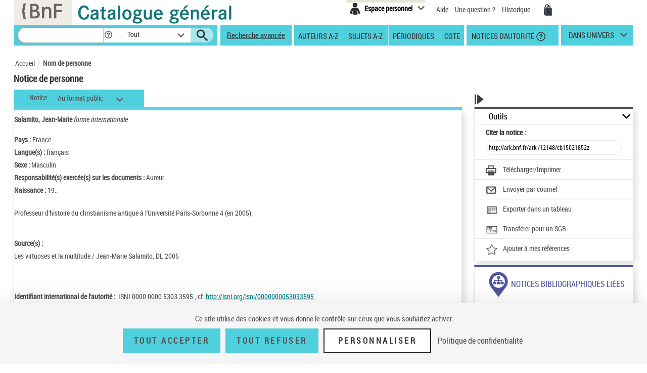

--- FILE ---
content_type: text/css;charset=ISO-8859-1
request_url: https://catalogue.bnf.fr/styles/catagen.css
body_size: 28275
content:
/* Bootstrap 5 */
:root {
	--bs-body-font-size: 0.875rem;   /* 14 px */
	--bs-body-line-height: 1.429;    /* 21 px */
	--bs-info-rgb: #4e4e51;          /* remplace bleu ciel */
	--bs-link-color: #777;           /* remplace bleu ciel : onglets */
	--bs-link-hover-color: #777;     /* remplace bleu ciel : onglets */
}

@-moz-document url-prefix() {
    :root {
        --couleur-focus: #0060df;
    }
}

/* Bootstrap 4 : classe supprimée */
.hidden {
    display: none !important;
    visibility: hidden !important;
}

/* Bootstrap 5 : revenir aux onglets gris de Bootstrap 3 */
.nav-tabs .nav-link.active {
    background-color: #eee;
    text-decoration: none;
    border-top-color: #ccc;
    border-left-color: #ccc;
    border-right-color: #ccc;
    cursor: default;
}

.nav-tabs .nav-link:hover {
	background-color: #eee;
    text-decoration: none;
    border-bottom-color: #ccc;
    border-top-left-radius: var(--bs-nav-tabs-border-radius);
    border-top-right-radius: var(--bs-nav-tabs-border-radius);
	border-bottom-left-radius: 0;
	border-bottom-right-radius: 0;
}


/* TLA #54456 9/06/21 - Cf. style_tac.csss 
   violet #88408e changé en bleu lavabo #50D0DC 
   color white en black */
html body #tarteaucitronRoot #tarteaucitronAlertBig {
padding:20px 0px;
}
html body #tarteaucitronRoot #tarteaucitronAlertBig #tarteaucitronDisclaimerAlert {
display:block;
text-align:center;
margin: 0 0 10px;
}
html body #tarteaucitronRoot #tarteaucitronAlertBig #tarteaucitronPersonalize2,
html body #tarteaucitronRoot #tarteaucitronAlertBig #tarteaucitronAllDenied2,
html body #tarteaucitronRoot #tarteaucitron #tarteaucitronServices #tarteaucitronMainLineOffset #tarteaucitronScrollbarAdjust #tarteaucitronAllAllowed,
html body #tarteaucitronRoot #tarteaucitron #tarteaucitronServices #tarteaucitronMainLineOffset #tarteaucitronScrollbarAdjust #tarteaucitronAllDenied,
html body #tarteaucitronRoot #tarteaucitron #tarteaucitronServices #tarteaucitronServicesTitle_mandatory #tarteaucitronServices_mandatory .tarteaucitronAllow,
html body #tarteaucitronRoot #tarteaucitron #tarteaucitronServices #tarteaucitronServices_analytic #atinternetLine .tarteaucitronAllow,
html body #tarteaucitronRoot #tarteaucitron #tarteaucitronServices #tarteaucitronServices_analytic #atinternetLine .tarteaucitronDeny  {
    padding: 14px 20px;
    border: 2px solid #50D0DC;
    font-size: 0.813em;
    text-transform: uppercase;
    letter-spacing: 0.22em;
    background: #50D0DC;
    border-radius: 0;
    font-family: roboto_condensed!important;
	font-weight:bold;
    color: #4e4e51;
	display:inline;
}
html body #tarteaucitronRoot #tarteaucitron #tarteaucitronServices #tarteaucitronMainLineOffset,
html body #tarteaucitronRoot #tarteaucitron #tarteaucitronServices div.tarteaucitronBorder {
	border: none;
}

html body #tarteaucitronRoot #tarteaucitron #tarteaucitronServices div.tarteaucitronBorder .tarteaucitronSelfLink {
	display: none;
}
html body #tarteaucitronRoot #tarteaucitronAlertBig #tarteaucitronPersonalize2 .tarteaucitronCheck,
html body #tarteaucitronRoot #tarteaucitronAlertBig #tarteaucitronAllDenied2 .tarteaucitronCross,
html body #tarteaucitronRoot #tarteaucitron #tarteaucitronServices #tarteaucitronMainLineOffset #tarteaucitronScrollbarAdjust .tarteaucitronCheck,
html body #tarteaucitronRoot #tarteaucitron #tarteaucitronServices #tarteaucitronMainLineOffset #tarteaucitronScrollbarAdjust  .tarteaucitronCross,
html body #tarteaucitronRoot #tarteaucitron #tarteaucitronServices #tarteaucitronServicesTitle_mandatory #tarteaucitronServices_mandatory .tarteaucitronCheck,
html body #tarteaucitronRoot #tarteaucitron #tarteaucitronServices #tarteaucitronServices_analytic #atinternetLine .tarteaucitronCheck,
html body #tarteaucitronRoot #tarteaucitron #tarteaucitronServices #tarteaucitronServices_analytic #atinternetLine .tarteaucitronCross {
	display:none;
}

html body #tarteaucitronRoot #tarteaucitronAlertBig #tarteaucitronCloseAlert {
    padding: 14px 27px;
    border: 2px solid #1f1f24;
    font-size: 1.3rem;
    text-transform: uppercase;
    letter-spacing: 0.22em;
    background: transparent;
    border-radius: 0;
    font-family: roboto_condensed!important;
	font-weight:bold;
    display: inline-block;
    text-align: center;
}
html body #tarteaucitronRoot button#tarteaucitronBack {
    background: #000;
}
html body #tarteaucitronRoot #tarteaucitron #tarteaucitronServices #tarteaucitronMainLineOffset .tarteaucitronH1 {
    font-family: roboto_condensed!important;
}
html body #tarteaucitron #tarteaucitronServices .tarteaucitronMainLine,
html body #tarteaucitronRoot div#tarteaucitronServices {
	background: white;
	box-shadow:none;
}
html body div#tarteaucitronInfo {
	border: none;
}

html body div#tarteaucitronAlertBig {
	background-color: #F5F5F5 !important;
}

html body div#tarteaucitronAlertBig span#tarteaucitronDisclaimerAlert {
	background-color: #F5F5F5 !important;
	color: #4e4e51 !important;
}

html body div#tarteaucitronAlertBig button#tarteaucitronPrivacyUrl {
	color: #4e4e51 !important;
}

html body #tarteaucitronRoot #tarteaucitron #tarteaucitronServices #tarteaucitronMainLineOffset .tarteaucitronName .tarteaucitronH2 {
	background-color: #F5F5F5 !important;
	color: #4e4e51 !important;
}

div#tarteaucitronMainLineOffset {
	background-color: #F5F5F5 !important;
	color: #4e4e51 !important;
}

html body div#tarteaucitronRoot div#tarteaucitron div#tarteaucitronServices div#tarteaucitronMainLineOffset div#tarteaucitronInfo {
	background-color: #F5F5F5 !important;
	color: #4e4e51 !important;
	font-family: roboto_condensed!important;
}

html body div#tarteaucitronRoot div#tarteaucitron div#tarteaucitronServices div#tarteaucitronMainLineOffset span#dialogTitle {
	color: #4e4e51 !important;
	font-family: roboto_condensed!important;
}

html body div#tarteaucitronRoot div#tarteaucitron div#tarteaucitronServices div#tarteaucitronMainLineOffset div.tarteaucitronName span.tarteaucitronH2 {
	color: #4e4e51 !important;
	font-family: roboto_condensed!important;
}

html body div#tarteaucitronRoot div#tarteaucitron div#tarteaucitronServices div#tarteaucitronMainLineOffset div#tarteaucitronInfo button#tarteaucitronPrivacyUrlDialog {
	background-color: #50D0DC !important;
	color: #4e4e51 !important;
	font-family: roboto_condensed!important;
	font-weight:bold;
}

html body div#tarteaucitronRoot div#tarteaucitron div#tarteaucitronServices div#tarteaucitronMainLineOffset {
	background-color: #F5F5F5 !important;
	color: #4e4e51 !important;
	font-family: roboto_condensed!important;
}

html body div#tarteaucitronRoot div#tarteaucitron div#tarteaucitronServices div.tarteaucitronBorder ul li#tarteaucitronServicesTitle_mandatory div.tarteaucitronTitle {
	background-color: #F5F5F5 !important;
	color: #4e4e51 !important;
	font-family: roboto_condensed!important;
}

html body div#tarteaucitronRoot div#tarteaucitron div#tarteaucitronServices div.tarteaucitronBorder ul li#tarteaucitronServicesTitle_mandatory div.tarteaucitronTitle button {
	background-color: #4e4e51 !important;
}

html body div#tarteaucitronRoot div#tarteaucitron div#tarteaucitronServices div.tarteaucitronBorder ul li#tarteaucitronServicesTitle_analytic div.tarteaucitronTitle {
	background-color: #F5F5F5 !important;
	color: #4e4e51 !important;
	font-family: roboto_condensed!important;
}

html body div#tarteaucitronRoot div#tarteaucitron div#tarteaucitronServices div.tarteaucitronBorder ul li#tarteaucitronServicesTitle_analytic div.tarteaucitronTitle button {
	background-color: #4e4e51 !important;
}

html {
	
}

body {
	/* Bug sur IE9 Demande : 17231 */
	font-family: roboto_condensed, sans-serif;
	color: #4e4e51;
}
 
a, a:visited {
	color: #4e4e51;
}

a:hover {
	color: #23262a;
	text-decoration: underline;   /* Bootstrap 5 */
}

a {
	text-decoration: none;        /* Bootstrap 5 */
}

/* TLA #52286 7/04/21 - le DSI propose pour l'instant de griser les deux liens si pas coché */
/* Devrait être dans Bootstrap ! */
.panneau li.disabled {
    pointer-events:none;
    opacity:0.6;
}
.container {
	position: relative;
}

.skin-select select:hover{
	text-decoration: none;
}
/*
.skin-select:focus{
	outline: none !important;
    border:1px solid blue !important;
    box-shadow: 0 0 10px #719ECE !important;
}
*/
.skin-select:focus-within {
	border: 2px solid var(--couleur-focus, #000000);
	border-radius: 2% / 12%;
}

/*
Merge a verifier pourquoi le bloc suivant avait été enlevé
*/
select:after{
	color: #282828;
    font-family: 'pictos';
    content: '\e607';
    font-weight: normal;
    position: absolute;
    font-size: 1em;
    top: 14px;
    left: 38px;
    line-height: 8px;
    cursor: pointer;
} 

.container a.evitement {
	position: absolute;
	left: -99999px;
	margin-left: 15%
} /* STERIA-MF juste pour page d'accueil */
.container a.evitement:focus {
	position: static;
	margin-top: 50px
} /* STERIA-MF juste pour page d'accueil */
.hors-viewport {
	position: absolute;
	left: -99999px;
} /* STERIA-MF Acc */
.icon-stylo:before {
	content: " ";
	background: url("../images/icones/icon-stylo.png");
	display: inline-block;
	width: 213px;
	height: 123px;
	position: relative;
	background-repeat: no-repeat;
	right: 0;
	top: -2px;
}


.icon-adopter:before {
	content: " ";
	background: url("../images/icones/amisbnf.png");
	display: inline-block;
	width: 213px;
	height: 123px;
	position: relative;
	background-repeat: no-repeat;
	right: 0;
	top: -2px;
}
.icon-mail{
	content: " ";
	background: url("../images/icones/envoyer-par-courriel.svg");
	display: inline-block;
	width: 100%;
	height: 100%;
	position: relative;
	background-repeat: no-repeat;
	
}

.colorgrey {
	background: #eeeae6
}

.tetiereSpanBarre {
	background-color: white;
	padding-top: 11px;
	padding-bottom: 13px
}

.espaceHaut8px {
	height: 8px;
}

@media ( min-width : 1000px) {
	.container {
		max-width: 99%;       /* Bootstrap 4 */
	}
}

@media ( min-width : 1250px) {
	.container {
		max-width: 1250px;    /* Bootstrap 4 */
	}
}

/* 
@media (max-width: 1100px) {
	.container {width: 970px;}
}
 */
input[type='text'] {
	font-family: roboto_condensed;
	font-size: 1em;
	background-color:white !important;
	border: 1px solid #e4e3e5;
}

input[type='text']#expression {
	width: 180px;
}

/* STERIA */
.bold {
	font-weight: bold;
}
/*Steria Ajout pour message alert / Surcharge sur la classe de bootstrap */
.alert {
	padding: 5px;
	margin-left: 5px;
	margin-right: 5px;
}

/*evite décalage de pixel*/
#statsXiti {
	display: none;
}

/* main*/
#main {
	margin-top: 3px;      /* Bootstrap 4 */
} /*ROT*/

/* Entete */
#header {
	line-height: 0px;
} /*ROT*/
/*#header .row {line-height : 1.42857;} ROT*/
#header .row {
	line-height: 0;
	margin-bottom: -2px;
} /*ROT*/
#header > .row {
	/* Bootstrap 5 */
	margin-left: -15px;       
	margin-right: 15px;
}
#header .headerclass {
	margin-top: -6px;
	margin-bottom: -2px;
	margin-left: 0px;
} /*ROT*/
#header .logobnf {
	margin-right: 3px;
	margin-top: 0px;
}
/* #header .logobnfTet{margin-top: 0px;margin-left:-2px;} */
/* #header .logo {margin-top: 5px;} */
#header .logoTet {
	margin-bottom: -4px;
}

#header a.lien-logo {
	text-decoration: none;
} /*STERIA*/
#header h1 {
	display: inline-block;
	margin: 2px;
}

#header .menu-transverse {
	margin-right: 10px;
	padding-top: 0px;
	height:0px;
}

#header .menu-transverse ul {
	padding-right: 40px;
}

#header .menu-transverse ul li {
	display: inline;
}

#header .menu-transverse .pictos {
	margin-left: 20px;
	vertical-align: middle;
}

#header .espace-perso {
	display: inline-block;
	position: relative;
	border-top: 5px solid #eae4d7;
	margin-right: 20px;
	vertical-align: top;
}

#header .espace-perso .textAlias {
	display: none;
}

#header .menu-transverse .espace-perso .pictos {
	margin-left: 0;
}

#header .menu-transverse a.lienAvis {
	color: #00829b;
	font-size: 0.8em;
	text-decoration: underline;
} /*STERIA*/
#header td.avis a.lienAvis {
	color: #00829b;
	font-size: 1.0em;
	text-decoration: underline;
} /*STERIA*/
#header td.avis {
	width: 130px;
} /*STERIA*/
#header td.avis span {
	width: 120px;
} /*STERIA*/

#header .menu-transverse a.lienAide {
	font-size: 1.0em;
	font-family: "roboto_condensed";
	font-style: normal;
	font-weight: normal;
} /*STERIA*/
#header .menu-transverse a.lienUneQuestion {
	font-size: 1.0em;
	font-family: "roboto_condensed";
	font-style: normal;
	font-weight: normal;
	margin-left: 10px;
} /*STERIA*/
#header .menu-transverse a.lienHistorique {
	font-size: 1.0em;
	font-family: "roboto_condensed";
	font-style: normal;
	font-weight: normal;
	margin-left: 10px;
} /*MOK*/
#header .espace-perso .espace-perso-int2 .pictos {
	color: #303031;
	margin-right: 4px;
}

#header .espace-perso .espace-perso-int .pictos {
	color: #40b8c0;
	margin-right: 4px;
}

#header .espace-perso .lien-dec2 {
	margin: 0px -5px;
	text-decoration: none;
}

#header .espace-perso .lien-dec2:before {
	content: "\002022";
	color: #50d0dc;
	font-size: 1.5em;
	padding-right: 0.25em;
	position: relative;
	top: 0.2em;
}

#header .espace-perso .lien-dec {
	margin: 0px -7px 0px 12px;
	text-decoration: true;
}

@-moz-document url-prefix () {
	#header .espace-perso .lien-dec {
		margin: 0px0px0px12px;
		text-decoration: true;
	}
}

/* #header .espace-perso .lien-dec:before {content:"\002022";color: #50d0dc; font-size: 1.5em; padding-right: 0.25em;position: relative; top: 0.2em;}  */
#header .espace-perso .espace-perso-layer ul {
	list-style: none;
	padding: 0;
	margin: 0
}

#header .espace-perso .espace-perso-layer ul li:before {
	content: "\002022";
	color: #50d0dc;
	font-size: 1.5em;
	padding-right: 0.25em;
	position: relative;
	top: 0.2em;
}

#header .espace-perso .espace-perso-layer ul li p {
	border-bottom: 2px solid #c6beac;
}

#header .espace-perso .espace-perso-int, #header .espace-perso .espace-perso-int2
	{
	background-color: transparent;
	border: none;
	position: relative;
	font-weight: bold;
	padding-right: 24px;
}

#header .espace-perso .deconnexion {
	text-align: right;
	margin-right: 24px;
}

#header .espace-perso .deconnexion a {
	text-decoration: underline;
}

#header .espace-perso .espace-perso-int:before, #header .espace-perso .espace-perso-int2:before
	{
	color: #4e4e51;
	font-family: 'pictos';
	content: '\e60f';
	font-weight: normal;
	position: absolute;
	font-size: 1em;
	top: 7px;
	right: 0;
	line-height: 8px;
}

#header .espace-perso .espace-perso-int:hover:before, #header .espace-perso .espace-perso-int2:hover:before
	{
	color: #303031;
}

#header .espace-perso-layer {
	position: absolute;
	top: 30px;
	background: #eae4d7;
	padding: 10px;
	width: 240px;
	display: none;
	z-index: 801;
	text-align: left;
	line-height: 25px;
}

#header .espace-perso-layer p {
	border-bottom: 2px solid #c6beac;
}

#header .espace-perso-layer button[role='link'] {
	background: #50d0dc;
	border: none;
	font-weight: bold;
	padding: 1% 3%;
}
/* #header .espace-perso-layer a {color: #fff;} MF */
#header .lang {
	margin-left: 20px;
	display: inline-block;
	position: relative;
	border-left: 1px solid #9b9a99;
	vertical-align: middle;
	height: 20px;
	line-height: 20px;
	padding-left: 10px;
	font-weight: bold;
	text-align: left;
	z-index: 820;
}

#header .lang>a {
	padding-right: 27px;
	display: block;
	width: 36px;
	position: relative;
}

#header .lang>a:before {
	position: absolute;
	content: '\e60f';
	font-family: 'pictos';
	font-size: 0.95em;
	line-height: 28px;
	height: 28px;
	width: 28px;
	top: -4px;
	right: -14px;
	color: #4e4e51;
}

#header .lang>a:hover:before {
	color: #303031;
}

#header .lang-layer {
	position: absolute;
	right: 0;
	top: 20px;
	background: #23262a;
	padding: 10px;
	width: 120px;
	display: none;
}

#header .lang-layer ul {
	margin: 0;
	padding: 0;
	list-style: none;
}

#header .lang-layer ul li {
	margin: 0;
	padding: 2px 0;
}

#header .lang-layer ul li a {
	color: #d6d6d6;
	display: block;
}

#header .lang-layer ul li span {
	float: right;
	color: #fff;
	font-weight: 700;
	padding-top: 1px;
}

/* Menu */
#menu {
	background: #50d0dc;
	padding: 0 0 0 9px;
	color: #303031;
	margin: 0 15px;
	margin-top: 2px;
	margin-left: 15px;
	position: relative;
	width: 100%;      /* Bootstrap 4 : notices d'autorité */
}

/* #menu {float:left;width:97%;} */
#menu a {
	color: #303031;
}

#menu .recherche {
	margin-right: -3px;
}

#menu .recherche, #menu .menu, #menu .univers {
	display: inline-block;
	vertical-align: middle;
	height: 41px;
	padding: 6px 0px;
}

#menu .recherche input[type='text'] {
	background: #fff;
	border: none;
	-webkit-border-radius: 20px;
	-moz-border-radius: 20px;
	border-radius: 20px;
	height: 29px;
	width: 190px;
	padding: 5px;
	-moz-box-shadow: 1px 0 5px 0px #000;
	-o-box-shadow: 1px 1px 5px 0px #000;
	-webkit-box-shadow: 1px 1px 5px #000;
	box-shadow: 1px 1px 5px 0px #000;
	vertical-align: middle;
	position: relative;
	z-index: 50;
	-webkit-appearance: none;
}

#menu .recherche button[type='submit'] {
	border: none;
	background: none;
	vertical-align: middle;
	margin-right: 5px;
}

#menu .recherche button[type='submit'] .icon-search {
	top: 0;
	left: 0;
	color: #303031;
}

#menu .recherche a {
	display: inline-block;
	padding: 0 5px 0 8px;
	border-left: 1px solid #a6e7ed;
	height: 29px;
	line-height: 27px;
	font-size: 1.07em;
	text-decoration: underline;
	color: #303031;
	vertical-align: middle;
}

#menu .recherche a.act {
	background: #a8e8ee;
	font-weight: bold;
	text-decoration: none;
}

#menu .recherche select {
	background: #fff;
	border: none;
	height: 29px;
	vertical-align: middle;
}

#menu .recherche .skin-select {
	margin-left: -15px;
	background: #fff;
	width: 181px;
	padding: 0px 0 0 25px;
	height: 29px;
	margin-right: 12px;
}

#menu .recherche .skin-select:before {
	right: 12px;
	top: 11px
}

#menu .recherche .skin-select select {
	color: #000;
}

#menu .recherche .skin-select .selecttext {
	left: 25px;
}

#menu .menu {
	border-right: 5px solid #fff;
	border-left: 5px solid #fff;
	width: 43.78%;
	line-height: 28px;
	vertical-align: bottom;
	padding-top: 0px;
} /* ROT */
#menu .menu .selecttext {
	display: none;
}

#menu .menu ul {
	display: inline;
	margin: 0;
	padding: 0;
	list-style: none;
	margin-top: 0px;
}

#menu .menu ul li {
	text-transform: uppercase !important;
	font-size: 1.08em;
	padding: 5.5px 8px;         /* Bootstrap 5 */ /* padding: 0px 10px; */
	line-height: 29px; /* height:29px; STERIA-MF */
	border-left: 1px solid #a7e7ed;
	display: inline-block;
}

#menu .menu ul li.act {
	background: #a8e8ee;
	font-weight: bold;
	height: 41px;
	margin-right: -3px;
}

#menu .menu ul li a.boldno {
	font-weight: normal;
	margin-top: 2px;
	margin-left: -1px;
}

/* DOUBLON KLEE voir 3L au dessus #menu .menu .selecttext {display: none;}*/
#menu .menu li.hide-large, #menu .univers li.hide-large {
	display: none;
}

#menu .menu li a {
	vertical-align: middle;
}

#menu .menu li a.pictos {
	width: 20px;
	height: 20px;
	left: 1px;
	top: 0px;
}

#menu .menu li a.pictos i.help-autorite {
	left: 1px;
	top: 1px;
}

#menu .menu li.notice {
	margin-left: 7px;
	border-left: none;
}

@media ( max-width :1250px) {
	#menu .menu {
		width: 18.94%;
		position: relative;
		z-index: 800;
		padding-top: 7px;
	}
	#menu .menu ul li, #menu .menu .skin-select {
		display: block;
	}
	#menu .menu .skin-select {
		overflow: visible;
	}
	#menu .menu .skin-select ul {
		display: none;
		color: #d6d6d6;
		position: absolute;
		z-index: 14;
		top: 33px;
		left: 0;
		background: #23262a;
		padding: 10px 0;
	}
	#menu .menu .skin-select ul li {
		border-color: #23262a;
	}
	#menu .menu ul li.act {
		margin-right: 0;
	}
	#menu .menu ul li.act a {
		color: #23262a;
	}
	#menu .menu .skin-select ul a {
		color: #d6d6d6;
	}
	#menu .menu .skin-select:before {
		right: 12px;
	}
	#menu .menu .selecttext {
		display: block;
		padding-left: 12px;
		text-transform: uppercase;
		/*cacher  position: static; cursor: pointer; */
		padding-right: 0;
		padding-top: 0; /*ajout*/
		background: url('../images/fleche_facette.png') no-repeat;
	}
	#menu .menu .selecttext:hover {
		text-decoration: underline;
	}
	#menu .menu .selecttext span:first-child {
		display: block;
		padding-right: 30px;
		position: relative;
	}
	#menu .menu .selecttext span:first-child+span {
		display: none;
	}
	.accueil-recherche .recherche-fdblanc {
		font-size: 0.9em;
	}
	#menu .univers {
		padding-top: 3px;
	} /* width:22.9% */
	#menu .univers {
		width: 13%
	}
}

@media ( max-width :993px) {
	#header .espace-perso .text {
		display: none;
	}
	#header .espace-perso .textAlias {
		display: block;
		font-weight: bold;
	}
	#header .espace-perso {
		margin-bottom: 6px;
		margin-right: 20px; /* margin-top:-5px; MF */
	}
	#header .espace-perso-layer {
		right: -155px;
	}
}

#menu .menu ul li:first-child+li {
	border: none;
}

#menu .menu ul li:first-child+li+li+li+li+li {
	text-transform: none;
}

#menu .univers {
	position: relative;
	margin-left: 12px;
	z-index: 51;
	padding-top: 10px;
}
/* #menu .menu ul:before {content:" ";background:url(../images/encoche.png) no-repeat; position: absolute; top: -7px; height: 7px; width:9px; left:50%; margin-left:-4px;} */
@media ( max-width :992px) {
	#menu .menu ul li {
		text-transform: none;
	}
	#menu .recherche a {
		padding: 0 10px 0 8px;
	} /* STERIA-MF */
}

@media ( max-width :992px) {
	#menu .menu {
		border-right: none;
	}
	#menu .menu .skin-select ul {
		left: auto;
		right: -11px;
		width: 106%;
	}
	#menu .menu .skin-select:before {
		right: 2px;
	}
	#menu .univers {
		display: none;
	}
	#menu .menu .selecttext span:first-child {
		display: none;
	}
	#menu .menu .selecttext span:first-child+span {
		display: block;
		position: relative;
	}
	#menu .menu li.hide-large, #menu .univers li.hide-large {
		display: block;
		font-weight: bold;
		text-transform: uppercase;
	}
	#menu .menu li.hide-large {
		margin-top: 20px;
		margin-bottom: 3px;
	}
	#menu .menu li.hide-large:first-child {
		margin-top: 0;
	}
	#menu .menu ul li {
		white-space: normal;
	}
	#menu .menu ul li a:before {
		content: '> ';
	}
	#menu .menu ul li a.pictos:before {
		content: '';
	}
	#header .espace-perso-layer {
		right: -110px;
	}
}

/* bouton */
.affiner .section-opened .facetteParent {
	margin-left: -12px;
}

.affiner .section-opened .facetteParent-close {
	margin-left: -12px;
}

.affiner .section-opened  button {
	border: none;
	background: none;
	margin: -10px;
	margin-bottom: -7px;
	margin-right: -8px;
}

.affiner .section-opened  button.pictosFacette:before {
	font-family: 'pictos';
	content: '\e60f';
	font-weight: bold;
	position: static;
	font-size: 0.9em;
	top: 6px;
	right: 0px;
}

.affiner .section-opened  button.pictosFacette-close:before {
	font-family: 'pictos';
	content: '\e607';
	font-weight: bold;
	position: static;
	font-size: 0.9em;
	top: 6px;
	right: 0px;
}

@-moz-document url-prefix () {
	.affiner .section-opened .facetteParent {
		margin-left:-14px;
	}

	.affiner .section-opened .facetteParent-close {
		margin-left: -14px;
	}

	.affiner .section-opened  button {
		border: none;
		background: none;
		margin: -10px;
	}
}

#menu .univers>a:before {
	color: #4e4e51;
	font-family: 'pictos';
	content: '\e60f';
	font-weight: normal;
	position: absolute;
	font-size: 0.95em;
	top: 0px;
	right: 0;
	line-height: 0px;
	text-decoration: none;
}

#menu .univers>a:hover:before {
	color: #303031;
}

#menu .univers>a {
	position: relative;
	text-transform: uppercase;
	font-size: 1.08em;
	display: block;
	padding-right: 26px;
	height: 20px;       /* Firefox pour focus */
}

#menu .menu .skin-select .selecttext {
	border: 0;          /* bouton */
}

@media ( max-width :1250px) {
	#menu .univers>a {
		font-size: 1em;
	}
	#menu .menu .skin-select .selecttext {
		width: 100%;
	}
}

#menu .univers .univers-layer {
	position: absolute;
	right: 1;
	top: 40px;
	left: -14px;
	background: #23262a;
	padding: 8px;
	width: 137px;
	display: none;
}

#menu .univers .univers-layer:before {
	content: " ";
	background: url(../images/encoche.png) no-repeat;
	position: absolute;
	top: -7px;
	height: 7px;
	width: 9px;
	left: 50%;
	margin-left: -49999999px;
}

#menu .univers .univers-layer ul {
	margin: 0;
	padding: 0;
	list-style: none;
}

#menu .univers .univers-layer ul li {
	margin: 0;
	padding: 5px 0;
	font-size: 1.08em;
	text-transform: uppercase;
	line-height: 29px;
}

#menu .univers .univers-layer ul li a {
	color: #d6d6d6;
	display: block;
}

/* STERIA - Ajout pour rendre g?n?rique les titres de pages (notices, recherche avanc?e, etc.) */
.titrepage {
	float: left;
	width: 32.11%;
	color: #303031;
	margin-bottom: 18px;
}

.titrepage h1 {
	font-size: 1.3em;
	font-family: 'roboto_condensed';
	font-weight: bold;
	margin: 0;
}

/* Accueil - recherche */
.accueil-recherche {
	position: relative;
	/* min-block-size: 24em */  /* Bootstrap 4 marge en bas */
}

.accueil-recherche .actualite {
	position: absolute;
	background: #fff;
	width: 360px;
	top: 10px;
	right: 16%;
	padding: 6px 27px 6px 30px;
	z-index: 12;
}

.accueil-recherche .actualite h2 {
	font-size: 2.15em;
	font-weight: 300;
	margin: 0 0 6px;
}

.accueil-recherche .actualite a.picto-down {
	display: none;
	position: absolute;
	top: 10px;
	right: 12px;
	font-size: 1.25em;
}

@media ( max-width :992px) {
	.accueil-recherche .actualite {
		top: 9px;
	}
	.accueil-recherche .actualite h2 {
		font-size: 1.75em;
	}
	.accueil-recherche .actualite .contenu-actu, .accueil-recherche .actualite .close
		{
		display: none;
	}
	.accueil-recherche .actualite a.picto-down {
		display: block;
	}

	/*ajout*/
	.container {
		max-width: 100%;   /* Bootstrap 4 */
	}
}

.accueil-recherche .actualite h2:after {
	content: " ";
	display: inline-block;
	width: 60px;
	height: 5px;
	background: #eae4d7;
	margin-left: 12px;
}

.accueil-recherche .actualite p {
	margin: 0;
	font-size: 0.95em;
	line-height: 1.25em;
}

.accueil-recherche .actualite .close {
	opacity: 1;
	top: 11px;
	right: 27px;
}

.accueil-recherche .visuel {
	margin-top: 0.5%;
	width: 100%;
}

.accueil-recherche .recherche-fdbleu {
	background: #50d0dc;
	width: 73%;
	position: absolute;
	top: 140px;
	left: 50%;
	margin-left: -38%;
	height: 43px;
	padding: 1px 12px;
}

.accueil-recherche .recherche-fdbleu input[type='text'] {
	background: #fff;
	border: none;
	-webkit-border-radius: 20px;
	-moz-border-radius: 20px;
	border-radius: 20px;
	height: 41px;
	width: 64.44%;
	margin-right: 10px;
	padding: 10px;
}

.accueil-recherche .recherche-fdbleu button[type='submit'] {
	border: none;
	background: none;
	vertical-align: middle;
	margin-right: 25px;
}

.accueil-recherche .recherche-fdbleu button[type='submit'] .icon-search
	{
	left: 0;
	top: 0;
	color: #303031;
}

/* .accueil-recherche .recherche-fdbleu .form-search {width:100%} */
.accueil-recherche .recherche-fdbleuAvancee {
	background: #50d0dc;
	width: 18%;
	position: absolute;
	top: 235px;
	left: 105%;
	margin-left: -38%;
	height: 33px;
	padding: 1px 12px;
	font-size: 1.2em;
	font-weight: 300;;
	text-align: center;
}

.accueil-recherche .recherche-fdbleuAvancee a {
	padding-left: 0px;
	height: 28px;
	line-height: 28px;
	font-size: 1.07em; /*text-decoration: underline;*/
	color: #303031;
}

.accueil-recherche .recherche-fdbleu button[type='submit']:hover .icon-search,
	.accueil-recherche .recherche-fdbleu a:hover {
	color: #0a0c0c;
}

.accueil-recherche .recherche-fdblanc {
	background: #fff;
	opacity: .89;
	width: 73%;
	position: absolute;
	top: 183px;
	left: 50%;
	margin-left: -38%;
	height: 30px;
	padding: 0;
	line-height: 30px;
} /* STERIA-MF Acc */
.accueil-recherche .recherche-fdblanc input[type='radio'] {
	margin-left: 40px;
	margin-right: 7px;
}

/* TLA #55140 13/12/21 */
.accueil-recherche .recherche-fdblanc .labelSelectionne {
	color: #11747d;
	font-weight: bold;	
}

.accueil-recherche .recherche-fdblanc label {
	margin-right: 17px;
	font-weight: normal;
	font-size: 1.22em;
}

.accueil-recherche .recherche-fdblanc .pictos {
	height: 18px;
	line-height: 18px;
	width: 18px;
	font-size: 1em;
	margin-left: 6px;
	vertical-align: middle;
}

.accueil-editorial, .accueil-editorial a {
	color: #4e4e51;
}

.accueil-editorial .conv-col-md-8 {
	width: 72%;
	padding-right: 0;
}

.accueil-editorial .conv-col-md-10 {
	width: 100%;
}

.accueil-editorial .conv-col-md-2, #footer .conv-col-md-2 {
	/* width: 29.56%; */    /* Bootstrap 5 */
	padding: 0;
}

.accueil-editorial .bordurebleu {
	height: 13px;
	line-height: 13px;
	background: #50d0dc;
}

.accueil-editorial .bordurebleut4 {
	background: #50d0dc;
	line-height: 29px;
	padding: 5px 0 7px 10px;
	font-size: 1.05em;
	margin-bottom: 26px;
}
/* ROT2.8.5 .accueil-editorial .bordurebleut4 {background: #50d0dc; line-height: 29px; padding:5px 0 7px 10px; font-size:1.05em; margin-bottom:26px;  padding-top:0; height:3em;} */
.accueil-editorial .bordurebleut4 .spanRech {
	display: inline-block;;
}

.accueil-editorial .bordurebleut4 .spanRechGid {
	display: none;
}

.accueil-editorial .bordurebleut4 h2 {
	font-size: 1.38em;
	margin: 0;
	display: inline;
	vertical-align: middle;
	margin-right: 23px;
}

.accueil-editorial .bordurebleut4 h2 .pictos {
	vertical-align: middle;
	font-size: 0.85em;
}

.accueil-editorial .bordurebleut4 ul, .accueil-editorial .bordurebleut4 li
	{
	display: inline-block;
	margin: 0;
	list-style: none;
	vertical-align: middle;
	padding: 0;
}
/* ROT 2.8.5 .accueil-editorial .bordurebleut4 ul, .accueil-editorial .bordurebleut4 li {display:inline-block; margin:0; list-style:none;vertical-align:middle; padding:0;  height:3em;} */
.accueil-editorial .bordurebleut4 li {
	border-left: 0.1em solid #ffffff;
	padding: 0em 0.8em 0 1em;
}
/*ROT 2.8.5 .accueil-editorial .bordurebleut4 li {border-left:0.4em solid #a8e8ee; padding:0.5em 0.8em 0 1em;} */
/* .accueil-editorial .bordurebleut4 li:first-child{border-left:none;} */
.accueil-editorial .bordurebleut4 li:last-child {
	border-right: 0.1em solid #ffffff;
}
/* ROT 2.8.5 .accueil-editorial .bordurebleut4 li:last-child {border-right:0.4em solid #a8e8ee;} */
.accueil-editorial .bordurebleut4 li a {
	text-transform: uppercase;
}

.accueil-editorial .bordurebleut4 li a.lien-ext {
	text-transform: none;
}

.accueil-editorial .bordurebleut4 .select-group {
	display: inline-block;
	overflow: visible;
}

.accueil-editorial .bordurebleut4 .select-group .selecttext {
	padding-right: 0;
	position: relative;
	display: none;
	padding-top: 0;
	cursor: pointer;
	/* bouton */
	background: transparent;
	border: 0;
}

.accueil-editorial .bordurebleut4 .select-group .selecttext span {
	padding-right: 25px;
}

.accueil-editorial .bordurebleut4 .skin-select:before {
	top: 12px;
}

.accueil-editorial .bordurebleut4 .skin-select ul {
	background: #23262a;
	position: absolute;
	z-index: 14;
	top: 28px;
	left: 0;
	background: #23262a;
	padding: 10px 0;
}

.accueil-editorial .bordurebleut4 .skin-select ul a {
	color: #d6d6d6;
}
/* .accueil-editorial .bordurebleut4 .skin-select ul, .accueil-editorial .bordurebleut4 .skin-select ul li {display:block;} STERIA-MF ? d?com apr?s*/
.accueil-editorial .bordurebleut4 .skin-select ul li {
	border: none;
}

.accueil-editorial .exporer {
	margin-bottom: 30px;
	padding-left: 0;
}

.accueil-editorial .exporer:after {
	content: " ";
	display: table;
	clear: both;
}

.accueil-editorial .exporer .desc {
	float: left; /*width:16.89%;*/
	width: 21.5%;
}

.accueil-editorial .exporer .desc-1 {
	float: left; /*width: 29%;*/
	width: 23%;
	margin-left: 0.5%
}

.accueil-editorial .exporer .desc-1 img {
	margin-top: 5px;
	cursor: pointer;
}

.accueil-editorial .exporer .desc-2 {
	float: left;
	width: 14.6%;
	margin-left: 1.5%;
}

.accueil-editorial .exporer .desc-0 p {
	text-align: right;
	margin-right: 0
}

.accueil-editorial .exporer .desc-0 .btn-notice {
	background: #50D0DC;
	padding: 7px 21px;
	float: right;
	cursor: pointer;
	text-transform: uppercase;
}

.accueil-editorial .exporer .desc-2 p {
	margin-right: 0;
	width: 145px;
}

.accueil-editorial .exporer .desc-0 h2 {
	text-align: right;
}

.accueil-editorial .exporer h2 {
	font-weight: 300;
	color: #4e4e51;
	font-size: 2.15em;
	margin: 0 0 14px;
	border-bottom: 5px solid #eae4d7;
	padding-bottom: 12px;
	letter-spacing: 0.03em;
}

.accueil-editorial .exporer h2 span {
	font-weight: 400;
}

.accueil-editorial .exporer p {
	margin-right: 7%;
}

.accueil-editorial .exporer .pastilles-liste {
	list-style-type: none;
	float: left;
	width: 37.4%;
	margin-top: 0px;
	margin-left: -1.8%;
	display: inline-flex;
}

.accueil-editorial .exporer .pastilles-liste li {
	list-style-type: none;
	float: left;
	width: 37.4%;
	margin-top: 54px;
	margin-left: 0.5%;
	display: inline-flex;
}

.accueil-editorial .exporer .pastilles-liste .pastille-item {
	display: inline-block;
	margin-bottom: 23px;
	text-transform: uppercase;
	line-height: 25px;
	height: 129px;
	vertical-align: top;
	position:relative;
	width: 100%;
}

@-moz-document url-prefix(){ 
	.accueil-editorial .exporer .pastilles-liste .pastille-item {
		width: 100%;
	}
}
@media screen and (-webkit-min-device-pixel-ratio:0) {
   .accueil-editorial .exporer .pastilles-liste .pastille-item {
		width: 100%;
	}
}

.accueil-editorial .exporer .pastilles-liste .pastille-item span {
	margin-left: 25%;
	display: inline-block;
    margin-top: 57%;
}

.accueil-editorial .exporer .pastilles-liste .pastille-jeunesse span:hover{
	font-weight: bold;
	font-size: 1.3em;
	background-position: left bottom;
	background-color: #50D0DD;
}
.accueil-editorial .exporer .pastilles-liste .pastille-musique span:hover{
	font-weight: bold;
	font-size: 1.5em;
	background-position: left bottom;
	background-color: #50D0DD;
}
.accueil-editorial .exporer .pastilles-liste .pastille-item a {
	text-decoration: none;
}

.accueil-editorial .exporer .pastilles-liste .pastille-cartes-images span:hover{
	font-size: 0.7em;
	padding-left: 0.5%;
	background-color: #50D0DD;
	font-weight: bold;
	border-radius: 20px;
}

.accueil-editorial .exporer .pastilles-liste .pastille-cartes-images span{
	font-size: 0.8em;
	padding-left: 1%;
	white-space: nowrap;
}

/*
.accueil-editorial .exporer .pastilles-liste .pastille-item .pastille-jeunesse .pastilleLblJeunesse {display:block;background-color:#50d0dc;margin-left:25%;margin-top:27.5%}
.accueil-editorial .exporer .pastilles-liste .pastille-item .pastille-cartes-images .pastilleLblIMC {background-color:#50d0dc;margin-left:20%;}
.accueil-editorial .exporer .pastilles-liste .pastille-item .pastille-musique .pastilleLblMusique {background-color:#50d0dc;margin-left:22%;}*/
@-moz-document url-prefix () {
	.accueil-editorial .exporer .pastilles-liste .pastille-item {
		width:100%;
	}
}

.accueil-editorial .exporer .pastilles-liste .pastille-jeunesse {
	background: url(../images/univers_jeunesse.jpg) no-repeat;
}

.accueil-editorial .exporer .pastilles-liste .pastille-images {
	background: url(../images/accueilt4_images.jpg) no-repeat;
}

.accueil-editorial .exporer .pastilles-liste .pastille-cartes,
	.accueil-editorial .exporer .pastilles-liste .pastille-cartes-images {
	background: url(../images/accueilt4_ImagesCartes.png) no-repeat;
}

.accueil-editorial .exporer .pastilles-liste .pastille-musique {
	background: url(../images/accueilt4_musique1.jpg) no-repeat;
}

.accueil-editorial .exporer .pastilles-liste .pastille-pro {
	background: url(../images/accueilt4_pro.jpg) no-repeat;
}


/*.accueil-editorial .exporer .pastilles-liste .pastille-jeunesse span {
	margin-left: 27%;
	display: block;
	margin-left: 12%;
	margin-top: 74px;
	padding-left: 12%;
}

.accueil-editorial .exporer .pastilles-liste .pastille-musique span
	{
	display: block;
	margin-left: 10%;
	margin-top: 1px;
	font-size: 1.3em;
	padding-left: 5%;
}*/

.accueil-editorial .avis {
	background: #f2f0eb;
	padding: 34px 28px;
	margin-bottom: 32px;
	color: #303031;
}

.accueil-editorial .avis:before {
	content: '\e608';
	font-family: 'pictos';
	font-size: 3.9em;
	line-height: 54px;
	height: 54px;
	width: 54px;
	color: #00829b;
	float: left;
	margin-right: 22px;
}

.accueil-editorial .avis h2 {
	color: #00829b;
	font-size: 1.5em;
	height: 54px;
	margin: 0 0 0 76px;
	width: 84px;
	padding-top: 6px;
}

.accueil-editorial .avis p {
	margin: 14px 0 0 33.62%;
	position: relative;
	width: 106px;
}

.accueil-editorial .avis p a {
	display: block;
	color: #303031;
	text-decoration: none;
}

.accueil-editorial .avis p a:after {
	bottom: 0;
	right: -19px;
	position: absolute;
	content: '\e607';
	font-family: 'pictos';
	font-size: 1.4em;
	line-height: 20px;
	height: 20px;
	width: 13px;
	color: #00829b;
}

.accueil-editorial .avis a:hover:before {
	bottom: 0;
	right: -30px;
	position: absolute;
	content: '\e607';
	font-family: 'pictos';
	font-size: 1.4em;
	line-height: 20px;
	height: 20px;
	width: 13px;
	color: #23262a;
}

.accueil-editorial .nouveautes {
	margin: 26px 0 0 0;
}

.accueil-editorial .nouveautes h2 {
	font-weight: 300;
	color: #4e4e51;
	font-size: 2.35em;
	margin: 0;
	border-bottom: 5px solid #eae4d7;
	padding-bottom: 12px;
	float: left;
	width: 24.74%;
	margin-right: 5.72%;
	letter-spacing: 0.06em;
}

.accueil-editorial .nouveautes .texte-bienvenue {
	margin-left: 30.46%;
	margin-right: 4.09%; /*margin-right: 9.09%;*/
	line-height: 1.6em;
} /* a v?rifier */
.accueil-editorial .accueil-blocliens {
	margin: 50px 21px 0 21px; /* margin: 0 21px;*/
} /* a v?rifier */
.accueil-editorial .accueil-blocliens h2 {
	text-transform: uppercase;
	font-weight: normal;
	font-size: 1.15em;
	padding-top: 16px;
	margin: 0 0 8px 47px;
	min-height: 3em;
}

.accueil-editorial .accueil-blocliens ul {
	margin: 8px 0 8px 30px;
	padding: 0;
	list-style: none;
}

.accueil-editorial .accueil-blocliens ul li {
	margin: 6px 0;
	position: relative;
}

.accueil-editorial .accueil-blocliens ul li:before {
	position: absolute;
	content: '\e607';
	font-family: 'pictos';
	font-size: 0.6em;
	line-height: 28px;
	height: 28px;
	width: 28px;
	top: -4px;
	left: -13px;
	color: #4e4e51;
	padding-left: 3px;
}

.accueil-editorial .accueil-blocliens ul li a {
	vertical-align: middle;
}

.accueil-editorial .accueil-blocliens ul li a:hover {
	font-weight: bold;
	text-decoration: none;
}

.accueil-editorial .accueil-blocaidecons:before {
	content: '\e604';
	font-family: 'pictos';
	font-size: 3.6em;
	line-height: 54px;
	height: 54px;
	width: 54px;
	color: #5065ac;
	float: left;
}

.accueil-editorial .accueil-blocressources:before {
	content: '\e605';
	font-family: 'pictos';
	font-size: 3.6em;
	line-height: 54px;
	height: 54px;
	width: 54px;
	color: #9c32a9;
	float: left;
}

.accueil-editorial .accueil-blocaidebib:before {
	content: '\e606';
	font-family: 'pictos';
	font-size: 3.6em;
	line-height: 54px;
	height: 54px;
	width: 54px;
	color: #018A27;
	float: left;
}

.accueil-editorial .accueil-blocaidecons h2 {
	color: #5065ac;
}

.accueil-editorial .accueil-blocressources h2 {
	color: #9c32a9;
}

.accueil-editorial .accueil-blocaidebib h2 {
	color: #018A27;
}

.picto-help {
	height: 18px;
	line-height: 18px;
	width: 18px;
	font-size: 1.20em;
	margin-left: 6px;
	overflow: visible;
} /* MF */
/** STERIA - 3 Propri?t?s pour la liste dans le texte des nouveaut?s en PA **/
.accueil-editorial .nouveautes .texte-bienvenue .titre {
	font-size: 1.2em;
	font-weight: bold;
	line-height: 2.6em;
}

.accueil-editorial .nouveautes .texte-bienvenue ul {
	list-style: none;
	padding: 0;
	margin: 0;
	text-align: justify;
}
/*.accueil-editorial .nouveautes .texte-bienvenue ul li{padding-left: 1em; STERIA - MF text-indent:-0.7em; }*/
.accueil-editorial .nouveautes .texte-bienvenue ul li:before {
	content: "\002022";
	color: #50d0dc;
	font-size: 1.5em;
	padding-right: 0.25em;
	position: relative;
	top: 0.2em;
}

.accueil-editorial .nouveautes .texte-bienvenue ul a {
	text-decoration: underline;
}
/* FIN propri?t?s */
.accueil-editorial .autorite .bouton-autorite {
	cursor: pointer;
}

/* STERIA Ajouter en attendant la rechercher avanc?e */
@media ( min-width : 993px) and (max-width: 1199px) {
	.accueil-recherche .recherche-fdblanc label {
		font-size: 1.1em;
	}
	.accueil-recherche .recherche-fdblanc input[type="radio"] {
		margin-left: 5px;
	}
	.accueil-recherche .recherche-fdbleu button[type='submit'] {
		margin-right: 5px;
	}
	.accueil-editorial .autorite h2 {
		font-weight: 300;
		color: #4e4e51;
		font-size: 2.15em;
		margin: 0 5.72% 0 0;
		padding-bottom: 2px;
	}
	.accueil-editorial .autorite h3 {
		font-weight: 400;
		font-size: 2.1em;
		margin: 0;
		border-bottom: 5px solid #eae4d7;
		padding-bottom: 12px;
		float: left;
		width: 39.74%;
		margin-right: 5.72%;
		letter-spacing: 0.03em;
	}
	.accueil-editorial .autorite .bouton-autorite {
		content: " ";
		background: url("../images/accueil-autorite.png");
		display: inline-block;
		width: 214px;
		height: 123px;
		position: absolute;
		background-repeat: no-repeat;
		right: 140px;
		top: 59px;
	}
	.accueil-editorial .bordurebleut4 .spanRech {
		display: none;
	}
	.accueil-editorial .bordurebleut4 .spanRechGid {
		display: inline-block;
	}
	.accueil-editorial .exporer .desc-2 {
		margin-left: 55px;
	}
	.accueil-editorial .conv-col-md-8 {
		width: 70%;
		padding-right: 0;
	}
	/* .accueil-editorial .exporer .pastilles-liste {width: 400px; margin-left: 65.5%; margin-top: -21%} */
	.accueil-editorial .exporer .pastilles-liste .pastille-item {
		display: inline-block;
		margin-top: 0;
		margin-bottom: 23px;
		text-transform: uppercase;
		padding-top: 5px;
		padding-left: 0;
		line-height: 25px;
		width: 44%;
		height: 129px;
		vertical-align: top;
	}
	.accueil-editorial .exporer .pastilles-liste .pastille-item a {
		width: 90%;
		padding-top: 74px;
	}
	.accueil-editorial .exporer .pastilles-liste .pastille-cartes-images:hover span
		{
		display: block;
		margin-left: 10%;
		margin-top: 1px;
		font-size: 0.75em;
		padding-left: 5%;
	}
	.accueil-editorial .exporer .pastilles-liste {
		float: left;
		margin-left: 68.5%;
		margin-top: -250px;
		height: 110px;
		display: inline;
		width: 39.4%;
	}
	.accueil-recherche .recherche-fdbleuAvancee {
		background: #50d0dc;
		width: 18%;
		position: absolute;
		top: 220px;
		left: 105%;
		margin-left: -38%;
		height: 33px;
		padding: 1px 12px;
		font-size: 1.2em;
		font-weight: 300;;
		text-align: center;
	}
}
/* Fin modif en attente recherche avanc?e */
@media ( min-width : 1250px) {
	.accueil-recherche .recherche-fdbleu input[type='text'] {
		width: 70.44%;
	}
	.accueil-editorial .nouveautes, .accueil-editorial .autorite {
		margin-left: 2%;
	}
	.accueil-editorial .nouveautes {
		margin-top: 4%
	}
	.accueil-editorial .autorite {
		margin-top: 5%
	}
	.accueil-editorial .conv-col-md-2, #footer .conv-col-md-2 {
		min-width: 26.9%;       /* Bootstrap 4 */
	}
	.accueil-editorial .conv-col-md-offset-1 {
		margin-left: 8.35%;
	}
	#footer .conv-col-md-offset-1 {
		margin-left: 9.45%;
	}
	.accueil-editorial .conv-col-md-10 { /*width: 83%;*/
		/* width: 98.8%; */     /* Bootstrap 5 */
	}
	.accueil-editorial .bordurebleut4 {
		padding-left: 11.6%;
	}
	.accueil-editorial .exporer { /*padding-left:11.6%;*/
		padding-left: 3.1%;
	}
	#menu .menu li.itemCote a:after {
		content: url(../images/separateur.png);
		position: absolute;
		margin-top: -6px;
		margin-left: 8px;
	}
	.accueil-editorial .autorite h2 {
		font-weight: 300;
		color: #4e4e51;
		font-size: 2.15em;
		margin: 0 5.72% 0 -20px;
		padding-bottom: 2px;
	}
	.accueil-editorial .autorite h3 {
		font-weight: 400;
		font-size: 2.15em;
		margin: 0 50px 0 -20px;
		border-bottom: 5px solid #eae4d7;
		padding-bottom: 12px;
		float: left;
		width: 33.74%;
		margin-right: 5.72%;
		letter-spacing: 0.06em;
	}
	.accueil-editorial .autorite .bouton-autorite {
		content: " ";
		background: url("../images/accueil-autorite.png");
		display: inline-block;
		width: 214px;
		height: 123px;
		position: absolute;
		background-repeat: no-repeat;
		right: 372px;
		top: 70px;
	}
}
/* 
@media (max-width: 1050px) {
		#header .logo {width: 250px; margin-top: 12px;}
		#header .logobnf {width: 107px; margin-top: 7px;}
}
 */
@media ( max-width : 992px) {
	.accueil-editorial .bordurebleut4 .select-group .selecttext {
		display: block;
	}
}

@media ( max-width : 992px) {
	#header .conv-col-md-6 {
		width: 35%;   /* Bootstrap 5 */
	}
	#header .conv-col-md-6-bis {
		width: 65%;   /* Bootstrap 5 */
	}
	#header .menu-transverse .pictos {
		margin-left: 10px;
	}
	/* #header img {width: 40px;} */
	/* #header .logo {width: 154px;} */
	#header .avis {
		width: 124px;
	}
	.accueil-recherche .recherche-fdbleu, .accueil-recherche .recherche-fdblanc
		{
		width: 82%;
		margin-left: -47%;
		top: 60px;
	}
	.accueil-recherche .recherche-fdbleu .form-search input[type="text"] {
		width: 86%;
	}
	.accueil-recherche .recherche-fdblanc {
		top: 103px;
	}
	.accueil-recherche .recherche-fdbleu  .form-searchbutton[type='submit']
		{
		margin-right: 15px;
	}
	.accueil-recherche .recherche-fdbleu .form-search a {
		padding-left: 18px;
	}
	.accueil-recherche .recherche-fdblanc input[type="radio"] {
		margin-left: 30px;
	}
	.accueil-recherche .recherche-fdblanc label {
		font-size: 1.1em;
	}
	.accueil-recherche .recherche-fdbleuAvancee {
		background: #50d0dc;
		width: 19%;
		position: absolute;
		top: 145px;
		left: 104%;
		margin-left: -38%;
		height: 33px;
		padding: 1px 12px;
		font-size: 0.95em;
		font-weight: 300;;
		text-align: center;
	}
	.accueil-editorial .conv-col-md-8 {
		float: left;
		width: 50%;
	}
	.accueil-editorial .conv-col-md-2, #footer .conv-col-md-2 {
		float: left;
		width: 50%;
		padding-right: 15px; /*ajout*/
	}
	.accueil-editorial .nouveautes {
		margin-bottom: 40px;
	}
	.accueil-editorial .nouveautes h2 {
		float: none;
		width: auto;
		margin-bottom: 10px;
		border-width: 3px;
		font-size: 2.2em;
		padding-bottom: 4px;
	}
	.accueil-editorial .nouveautes .texte-bienvenue {
		margin-left: 0;
	}
	.accueil-editorial .autorite h2 {
		font-weight: 300;
		color: #4e4e51;
		font-size: 2.15em;
		margin: 0% 27.72% 0 0;
		padding-bottom: 8px;
		border-bottom: 3px solid #eae4d7;
		width: 94%
	}
	.accueil-editorial .autorite h3 {
		font-weight: 400;
		font-size: 1.7em;
		margin: -10.5% 5.72% 18% 26%;
		padding-bottom: 12px;
		float: right;
		letter-spacing: 0.04em;
	}
	.accueil-editorial .autorite .bouton-autorite {
		content: " ";
		background: url("../images/accueil-autorite.png");
		display: inline-block;
		width: 216px;
		height: 123px;
		background-repeat: no-repeat;
		margin-top: -15%;
		margin-left: 14%;
	}
	.accueil-editorial .exporer .desc-2 {
		width: 22.6%;
		margin-left: 8.5%
	}
	.accueil-editorial .exporer .desc-1 {
		width: 24%;
	}
	.accueil-editorial .avis p {
		width: 146px;
	}
	.accueil-editorial .accueil-blocliens {
		margin-bottom: 40px;
	}
	.accueil-editorial .bordurebleut4 h2 {
		font-size: 1em;
	}
	.accueil-editorial .bordurebleut4 li {
		line-height: normal;
		padding-top: 4px;
		padding-bottom: 4px;
	}
	.accueil-editorial .exporer .pastilles-liste {
		margin-left: 2.5%;
		width: 0;
	}
	.accueil-editorial .exporer .pastilles-liste .pastille-item,
		.accueil-editorial .exporer .pastilles-liste .pastille-item {
		width: 149px;
		margin: 0 4.9% 10px;
		padding-left: 3em;
	}

	/* .accueil-editorial .exporer .pastilles-liste .pastille-cartes-images {padding-left:2.8em;}
	.accueil-editorial .exporer .pastilles-liste .pastille-cartes-images:hover {padding-left:2.2em;}
	
	.accueil-editorial .exporer .pastilles-liste .pastille-jeunesse {padding-left:3em;}
	.accueil-editorial .exporer .pastilles-liste .pastille-jeunesse:hover {padding-left:2.3em;}
	
	 */
	.accueil-editorial .exporer .pastilles-liste {
		width: 10.4%;
		display: inline;
		margin-top: -54px;
		padding: 0;
	}
	.accueil-editorial .exporer .pastilles-liste .pastille-item {
		background-size: 106px
	}
	.accueil-editorial .exporer .pastilles-liste .pastille-item {
		height: 107px;
	}
	.accueil-editorial .exporer .pastilles-liste .pastille-item,
		.accueil-editorial .exporer .pastilles-liste .pastille-item {
		width: 138px;
		margin: 0px 0% 10px;
	}
	.accueil-editorial .exporer .pastilles-liste .pastille-item {
		padding-top: 56%;
	}
	.accueil-editorial .exporer .pastilles-liste .pastille-item,
		.accueil-editorial .exporer .pastilles-liste .pastille-item:first-child
		{
		padding-left: 2.3em;
	}
	.accueil-editorial .exporer .pastilles-liste .pastille-jeunesse:hover,
		.accueil-editorial .exporer .pastilles-liste .pastille-musique:hover {
		padding-top: 3.5em;
		padding-left: 1.3em;
		font-size: 1.3em;
	}
	.accueil-editorial .exporer .pastilles-liste .pastille-cartes-images {
		padding-top: 6em;
		padding-left: 2.4em;
		font-size: 0.7em;
	}
	.accueil-editorial .exporer .pastilles-liste .pastille-cartes-images:hover
		{
		padding-top: 5.3em;
		padding-left: 1.2em;
	}
	/*Ajout pictoAide*/
	.picto-help {
		height: 20px;
		line-height: 21px;
		width: 19px;
		font-size: 1.23em;
		margin-left: 6px;
	}
	.accueil-editorial .bordurebleut4 .spanRech {
		display: none;
	}
}

.hautpage {
	position: fixed;
	bottom: 10px;
	right: 20px;
	display: none;
} /* a v?rifier */
.hautpage .pictos {
	font-size: 2.5em;
	width: 35px;
	height: 35px;
	line-height: 35px;
	color: #4e4e51;
}
/* Liste notices */
#corps .conv-col-md-3 {
	max-width: 22.5%;        /* Bootstrap 4 */
}

#corps .conv-col-md-6 {
	width: 55%;
}

#corps .conv-col-md-6-adcat {
	width: 77%;
}

#corps .outilstexte {
	float: right;
	padding-right: 18px;
	padding-top: 6px;
}

#corps .outilstexte .pictos {
	font-size: 1.1em;
}

#corps .ariane {
	padding: 9px 0 0 15px; /*padding: 9px 0 0 22px;*/
	color: #097385;
	margin-bottom: 10px;
	width: 100%
} /* a v?rifier */
#corps .ariane span {
	color: #4e4e51;
}

#corps .ariane a:hover {
	text-decoration: underline;
} /*STERIA*/
#corps .nbnotices {
	margin-bottom: 10px;
	margin-top: 10px; /*STERIA margin top */
	font-size: 1.2em;
	padding-left: 15px;
} /*STERIA font-size et padding-left */
#corps .nbnotices .nb {
	font-weight: bold;
	color: #23262a;
}

#corps .enqueteResultat {
	width : 100%;   /* Bootstrap 4 */
}
#corps .enquete {
	margin-top: -1.9em; /*STERIA margin top */
	font-size: 1.1em;
	padding-left: 51.5%;
	padding-bottom: 1.5em;
} /*STERIA font-size et padding-left */
#corps .enquete {
	float: right;
	margin-right: 1em;
} /*STERIA font-size et padding-left */
#corps .enqueteIndex {
	margin-top: -3em;
	margin-right: 0.1em;
} /*STERIA font-size et padding-left */
/* #corps .enqueteRecherche {width:100%; margin-top: 0.2em; position:absolute } */
	/*STERIA font-size et padding-left */
#corps .enqueteRecherche {
	width: 100%;
	margin-top: -2.3em;
	position: relative
}

#corps .enqueteRechercheAZ {
	margin-top: -2.2em;
	margin-bottom: -2em;
	position: absolute;
} /*STERIA font-size et padding-left */
#corps .enquete .enqueteSpan {
	color: black;
	border: 2px solid #ce0000;
	border-radius: 0.4em;
	background-color: white;
	position: relative;
	z-index: 1;
} /*STERIA font-size et padding-left */
#corps .enquete .enqueteSpanRecherche {
	float: right;
} /*STERIA font-size et padding-left */
#corps .enquete .enqueteSpan a {
	margin: 0.2em;
} /*STERIA font-size et padding-left */
.spanEnqueteLbl {
	font-size: 1.1em;
	font-weight: 700;
	color: black;
	margin-right: 0.7em;
}

.spanEnqueteLbl2 {
	font-size: 1.02em;
}

@media ( max-width :1092px) {
	.spanEnqueteLbl2 {
		float: right;
	}
}

@-moz-document url-prefix () { .
	spanEnqueteLbl {
		margin-right: -0.3em;
	}
}

.facettes {
	border-top: 1px solid #fff;
	border-right: 1px solid #e7e6e8;
	-moz-box-shadow: 5px 5px 13px 0px #dddddd;
	-webkit-box-shadow: 5px 5px 13px 0px #dddddd;
	-o-box-shadow: 5px 5px 13px 0px #dddddd;
	box-shadow: 5px 5px 13px 0px #dddddd;
	position: relative;
	margin-top: 24px;
}

.facettes h2, .actions h2, .panneaux-droite h2 {
	font-size: 1.15em;
	text-transform: uppercase;
	color: #303031;
	padding: 5px 22px;
	margin: 0;
}

.facettes .affichage-colonne {
	position: absolute;
	right: 0;
	top: -25px;
}

.actions .affichage-colonne {
	position: absolute;
	left: 0;
	top: -25px;
}

.facettes .affichage-colonne .pictos, .actions .affichage-colonne .pictos
	{
	font-size: 1.42em;
	width: 20px;
	height: 21px;
	line-height: 21px;
}

.facettes .affichage-colonne .pictos:focus, .actions .affichage-colonne .pictos:focus {
	border: 2px solid var(--couleur-focus, #000000);
}

@-moz-document url-prefix() {
	.facettes .affichage-colonne .pictos:focus-visible, .actions .affichage-colonne .pictos:focus-visible {
		border: none;
	}
}

.facettes .affichage-colonne .picto-close, .actions .affichage-colonne .picto-close
	{
	display: none;
}

.facettes-closed {
	border: none;
	width: 0;
}

.facettes-closed .affichage-colonne {
	right: -20px;
}

.recherche-simple h2 {
	border-bottom: 1px solid #e7e6e8;
	border-left: 1px solid #a4a4a8;
	border-right: 1px solid #a4a4a8;
	background: #fff;
}

.affiner h2 {
	padding: 5px 22px;
	background: #fff;
}

.recherche-simple {
	border-top: 4px solid #50d0dc;
}

.recherche-simple .recap {
	margin-bottom: 8px;
	border-left: 1px solid #a4a4a8;
	border-bottom: 1px solid #a4a4a8;
	border-right: 1px solid #a4a4a8;
	padding: 5px 22px 8px;
	font-weight: bold;
	color: #303031;
	-moz-box-shadow: 5px 5px 13px 0px #dddddd;
	-webkit-box-shadow: 5px 5px 13px 0px #dddddd;
	-o-box-shadow: 5px 5px 13px 0px #dddddd;
	box-shadow: 5px 5px 13px 0 #dddddd;
	background: #fff;
}
/* STERIA - Ajout modification Rappel de la Recherche */
.facettes-int .recherche-simple .recap h3 {
	font-size: 1.05em;
	font-weight: bold;
	color: #303031;
}

.facettes-int .recherche-simple h2>a:before {
	font-family: 'pictos';
	content: '\e607';
	font-weight: normal;
	position: absolute;
	font-size: 1em;
	top: 10px;
	right: 22px;
}

.facettes-int .recherche-simple .recherche-univ h2>a:before {
	margin-top: 120px;
}

.facettes .facettes-int .div-opened h2>a:before {
	content: '\e60f';
}

.facettes-closed .facettes-int .div-opened h2>a:before {
	display: none;
}

.facettes-int .div-opened .recherche-univ h2>a:before {
	margin-top: 120px;
}

.facettes-int .recap {
	display: none;
}

.facettes-int .div-opened .recap {
	display: block;
}
/* Fin Ajout */

/* STERIA - Pour le bouton Modifier la recherche et Sauvegarder votre recherche */
.recherche-simple .recap a.lienModifRech {
	margin: 18px 10px 18px 20px;
	color: #26828E;
	font-size: 1.1em;
	text-decoration: underline;
	font-weight: bold;
}

@media ( max-width :1092px) {
	.recherche-simple .recap a.lienModifRech {
		margin: 5%;
		margin-left: 8%;
		color: #26828E;
		font-size: 1em;
		text-decoration: underline;
		font-weight: bold;
	}
}
/* Fin Modif */
.recherche-simple .recap ul {
	margin: 0;
	padding: 0;
	list-style: none;
}

.recherche-simple .recap ul li {
	padding: 0 0 0 20px;
	margin: 2px 0;
	background: url(../images/fleche_facette.gif) no-repeat left 0.35em;
}

.recherche-simple .recap ul li span {
	color: #303031;
	font-weight: normal;
}

.recherche-simple .recap a, .recherche-simple .recap ul li a {
	color: #303031;
	font-weight: normal;
	text-decoration: none;
} /* STERIA-MF pour Rappel de la recherche */
.recherche-simple .filtre {
	font-weight: normal;
	margin-top: 16px;
	color: #282828;
}

.recherche-simple .filtre a {
	color: #282828;
	padding-left: 25px;
	position: relative;
}

.recherche-simple .filtre a:before {
	position: absolute;
	content: '\e628';
	font-family: 'pictos';
	font-size: 1.35em;
	line-height: 19px;
	height: 19px;
	width: 19px;
	top: 2px;
	left: 0px;
	color: #4e4e51;
}

.recherche-simple .filtre ul {
	margin: 0;
	padding: 0;
	list-style: none;
}

.recherche-simple .filtre ul li {
	padding: 0;
	background: none;
}

.recherche-simple .filtre ul li span {
	font-weight: bold;
}

.recherche-simple .filtre .lien {
	text-align: right;
	margin-top: 10px;
}

.recherche-simple .panneau, .affiner {
	border-top: 4px solid #50d0dc;
	background: #fff;
}

.recherche-simple .panneau .inner-panneau, .affiner {
	position: relative;
	padding: 22px 22px 10px;
	border-left: 1px solid #a4a4a8;
	border-bottom: 1px solid #a4a4a8;
	border-right: 1px solid #a4a4a8;
}

.recherche-simple .panneau {
	margin-bottom: 8px;
	-moz-box-shadow: 5px 5px 13px 0px #dddddd;
	-webkit-box-shadow: 5px 5px 13px 0px #dddddd;
	-o-box-shadow: 5px 5px 13px 0px #dddddd;
	box-shadow: 5px 5px 13px 0px #dddddd;
}

.recherche-simple .panneau:before, .affiner:before {
	content: ' ';
	/*background:url(../images/encoche_facette.gif) no-repeat;*/
	width: 22px;
	height: 19px;
	position: absolute;
	left: 24px;
	top: 0;
}

.affiner {
	padding: 0;
}

.facettes-closed .facettes-int {
	overflow: hidden;
}

.facettes-closed .facettes-int {
	width: 0;
}

.facettes-closed .recherche-simple, .facettes-closed .affiner {
	width: 249px;
}

.recherche-simple .panneau p {
	margin-bottom: 5px;
}

.recherche-simple .panneau ul {
	margin: 0;
	padding: 0;
	list-style: none;
}

.recherche-simple .panneau ul li {
	margin: 2px 0;
	padding: 0 0 0 12px;
	position: relative;
}

.recherche-simple .panneau ul li:before {
	position: absolute;
	
	font-family: 'pictos';
	font-size: 0.65em;
	line-height: 10px;
	height: 10px;
	width: 6px;
	top: 5px;
	left: 0px;
	color: #4e4e51;
}

.recherche-simple .panneau .highlight {
	font-weight: bold;
}

.affiner .section {
	margin-bottom: 4px;
}

.affiner .section:last-child {
	margin-bottom: 0;
}

.affiner .section h3 {
	font-size: 1em;
	margin: 0;
}

.affiner .section h3>a {
	display: block;
	background: #eae4d7;
	padding: 5px 22px;
	color: #282828;
	font-size: 1.15em;
	position: relative;
}

.affiner .section-opened h3>a {
	background: #50d0dc;
}

.affiner .section-opened h3.green>a {
	background: #81dcce;
}

.affiner .section h3>a:before {
	color: #282828;
	font-family: 'pictos';
	content: '\e607';
	font-weight: normal;
	position: absolute;
	font-size: 1em;
	top: 10px;
	right: 22px;
	line-height: 8px;
}

.affiner .section-opened h3>a:before {
	content: '\e60f';
}

.affiner .contenu-section {
	display: none;
}

.affiner .section-opened .contenu-section {
	display: block;
}

.affiner input[type='text'] {
	margin-left: 22px;
	background: #fff;
	border: none;
	-webkit-border-radius: 20px;
	-moz-border-radius: 20px;
	border-radius: 20px;
	height: 32px;
	width: 182px;
	padding: 5px;
	-moz-box-shadow: 1px 1px 5px 0px #c5c6c7;
	-webkit-box-shadow: 1px 1px 5px 0px #c5c6c7;
	-o-box-shadow: 1px 1px 5px 0px #c5c6c7;
	box-shadow: 1px 1px 5px 0px #c5c6c7;
	vertical-align: middle;
	margin-bottom: 15px;
}

.affiner button[type='submit'] {
	border: none;
	background: none;
	vertical-align: middle;
	margin-left: 7px;
	margin-bottom: 15px;
}
/*.affiner .section ul {margin: 6px 22px; padding: 0; list-style: none;}*/
/*Comment?, version STERIA ci dessous*/
.affiner .section ul {
	margin: 6px 0;
	padding: 0 6px 0 27px;
	list-style: none;
	margin-left: -5px;
	margin-right: -3px;
}

.affiner .section ul li {
	padding: 0;
	margin: 2px 0;
}

.affiner .section ul li input[type='checkbox'] {
	float: left;
	margin: 3px 8px 0 0;
}

.affiner .section ul li label {
	margin-left: 21px;
	display: block;
	font-weight: normal;
}
/* STERIA */
.affiner .section ul li hr {
	background-color: #E7E6E8;
	/* color: #E7E6E8; */          /* Bootstrap 5 */
	height: 2px;
	margin: 4px;
}

.affiner .section ul.auBord {
	margin: 6px 0;
	padding: 0 2px;
	list-style: none;
}
/* FIN */
.index-auteur {
	border-bottom: 1px solid #a4a4a8;
	background: #fff;
	border-left: 1px solid #a4a4a8;
	border-right: 1px solid #a4a4a8;
	padding: 22px 22px 10px;
	box-shadow: 5px 5px 13px 0 #dddddd;
	margin-bottom: 8px;
	position: relative;
}

.index-auteur input[type='text'] {
	border: solid 1px #4e4e51;
	border-radius: 20px;
	height: 32px;
	width: 153px;
	padding: 5px;
	-moz-box-shadow: 1px 1px 5px 0px #c5c6c7;
	-webkit-box-shadow: 1px 1px 5px 0px #c5c6c7;
	-o-box-shadow: 1px 1px 5px 0px #c5c6c7;
	box-shadow: 1px 1px 5px 0px #c5c6c7;
	vertical-align: middle;
	margin-bottom: 15px;
	outline: none;
}
.index-auteur input[type='text']:focus {
	border-width: 2px;
}

.index-auteur button[type='submit'] {
	border: none;
	background: none;
	vertical-align: middle;
	margin-left: 5px;
	margin-bottom: 15px;
}

.index-auteur .voirplus {
	text-align: left;
	padding: 0 0 0 12px;
}

.index-auteur .voirplus a {
	position: relative;
}

.index-auteur .voirplus a:before {
	font-family: 'pictos';
	content: '\e607';
	font-weight: normal;
	position: absolute;
	font-size: 1em;
	top: 0.5em;
	left: -12px;
	line-height: 8px;
	color: #4e4e51;
	font-size: 0.7em;
}

@media ( max-width :1250px) {
	.index-auteur {
		padding: 12px 12px 10px;
	}
	.index-auteur input[type='text'] {
		width: 71%;
	}
}

.recherche-simple .panneau .inner-panneau.panneau-radio {
	padding-top: 12px;
}

.recherche-simple .panneau .inner-panneau.panneau-radio li {
	list-style: none;
} /* STERIA */
.panneau-radio label {
	font-weight: normal;
	margin: 0 0 0 10px;
}

.boutonplusfacettes a {
	left: 89%;
}

.voirplus, .voirplusfacettes {
	text-align: right;
	padding-right: 12px;
} /*STERIA ajout voirplusfacettes */
.voirplus .pictos, .voirplusfacettes .pictos, .boutonplusfacettes .pictos {
	font-size: 1.45em;
} /*STERIA ajout voirplusfacettes */
.affiner .section .voirplus .picto-close {
	display: none;
}

.actions {
	margin-top: 27px;
	position: relative;
	z-index: 10;
} /* MF */
.actionsTop {
	margin-top: 0 !important;
	position: static !important;
}

.actions .outils, .actions .voiraussi, .actions .sujetsproches, .actions .autresressources,
	.panneaux-droite .vousrecherchez {
	border-top: 4px solid #4e4e51;
	padding-bottom: 6px;
	border-left: 1px solid #e7e6e8;
	border-right: 1px solid #e7e6e8;
	-moz-box-shadow: 5px 5px 13px 0px #dddddd;
	-webkit-box-shadow: 5px 5px 13px 0px #dddddd;
	-o-box-shadow: 5px 5px 13px 0px #dddddd;
	box-shadow: 5px 5px 13px 0px #dddddd;
	margin-bottom: 8px;
	background: #fff;
}

.actions .outils .panneau {
	padding: 5px 22px;
	border-top: 1px solid #e7e6e8;
}

.actions .outils .panneau h3 {
	width: 50%;
	float: left;
	font-size: 1em;
	font-weight: bold;
	margin: 0;
	line-height: normal;
}
/* Evol fermeture outils*/
.actions .outils-notices h2>a:before {
	font-family: 'pictos';
	content: '\e607';
	font-weight: normal;
	position: absolute;
	font-size: 1em;
	top: 10px;
	right: 6px;
}

.actions .div-opened h2>a:before {
	content: '\e60f';
}

.actions ul.outils-notices {
	padding-left: 0px;
}

.actions .outils-notices .panneau {
	display: none;
}

.actions .div-opened .panneau {
	display: block;
}
/* Fin Evol */
@media ( max-width :1250px) {
	.actions .outils .panneau {
		padding: 5px 0 5px 22px;
	}
	.actions .outils .panneau h3 {
		width: auto;
		float: left;
	}
}

.actions .outils .panneau .nbnotice {
	margin-left: 15%;
	text-align: right;
}

.actions .outils .panneau .nbnotice .nb {
	font-weight: bold;
}

.actions .outils .panneau ul {
	margin: 8px 0;
	padding: 0;
	list-style: none;
	margin-left:-5px;
}

.actions .outils .panneau ul li {
	padding: 2px 0;
}

.actions .outils .panneau .pictos {
	color: #4e4e51;
	float: left;
}

.actions .outils .panneau .pictos i {
	font-size: 0.9em;
}

.actions .outils .panneau .libelle {
	margin-left: 34px;
	display: block;
}

.actions .outils .panneau a.disabled, .actions .outils .panneau a.disabled .pictos
	{
	color: #c5c5c6;
}

.actions .outils .panneau .voirplus .pictos {
	margin-right: 0;
	float: none;
}

.actions .voiraussi {
	border-top-color: #48bbc6;
}

.actions .voiraussi h2, .actions .sujetsproches h2, .actions .autresressources h2
	{
	color: #007e8b;
	padding-top: 26px;
}

.actions .voiraussi h2:before, .actions .sujetsproches h2:before,
	.actions .autresressources h2:before {
	font-family: 'pictos';
	content: '\e623';
	font-size: 50px;
	float: left;
	margin-top: -18px;
}

.actions-closed .autresressources h2:before {
	width: 100%;
	text-align: center;
}

/* .actions .voiraussi ul, .actions .sujetsproches ul, .actions .autresressources ul {margin: 0 22px 4px; padding:0; list-style: none;} */
.actions .voiraussi ul, .actions .sujetsproches ul, .actions .autresressources ul
	{
	margin: 0 5px 4px;
	padding: 0;
	list-style: none;
}

.actions .voiraussi ul li, .actions .sujetsproches ul li, .actions .autresressources ul li
	{
	margin: 2px 0;
	padding: 0;
}

.actions .sujetsproches {
	border-top-color: #ae3960;
}
/* .actions .outils, .actions .autresressources {width : 251px;} */
.actions .outils-notices, .actions .noticesliees, .actions .oeuvreliees,
	.actions .localiser {
	width: 100%;
}

.actions .autresressources {
	border-top-color: #9c32a9;
}

.actions-closed .outils, .actions-closed .autresressources,
	.actions-closed .noticesliees, .actions-closed .localiser {
	width: 100%;
}

.actions-closed .autresressources {
	border-top-color: #9c32a9;
	width: 100%;
}

.actions .sujetsproches h2 {
	color: #ae3960;
	width: 191px;
}

.actions .autresressources h2 {
	color: #9c32a9;
} /*ROT*/
.actions .autresressources h2:before {
	content: '\e605';
}

.actions .sujetsproches h2:before {
	content: '\e624';
}

.actions-closed .outils .panneau .libelle {
	display: none;
}

.actions-closed .outils h2 {
	padding-left: 0;
	padding-right: 0;
	text-align: center;
}

.actions-closed .outils .panneau {
	padding-left: 7%;
	padding-right: 1px;
	text-align: center;
}

.actions-closed .outils .panneau .pictos {
	float: none;
}

.actions-closed .outils .panneau h3 {
	float: none;
	width: auto;
}

.actions-closed .outils .panneau .nbnotice {
	margin: 0;
	text-align: center;
}

.actions-closed .voiraussi h2, .actions-closed .sujetsproches h2,
	.actions-closed .autresressources h2, .actions-closed .outils h2,
	.actions-closed .noticesliees h2, .actions .localiser h2 {
	min-height: 76px;
	cursor: pointer;
}

.actions-closed .voiraussi h2 span, .actions-closed .sujetsproches h2 span,
	.actions-closed .autresressources h2 span, .actions-closed .voiraussi .panneau,
	.actions-closed .sujetsproches .panneau, .actions-closed .autresressources .panneau,
	.actions-closed .noticesliees .liste-info, .actions-closed .noticesliees .link-info
	{
	display: none;
}

.facettes-closed .affichage-colonne .picto-close, .actions-closed .affichage-colonne .picto-close
	{
	display: inline-block;
}

.facettes-closed .affichage-colonne .picto-open, .actions-closed .affichage-colonne .picto-open
	{
	display: none;
}

.button-picto {
	background-color: transparent;
	border: none;
}

@media ( max-width :1250px) {
	.facettes-closed h2, .actions-closed h2 {
		padding-left: 4px;
		padding-right: 4px;
	}
	#header .espace-perso .espace-perso-int, #header .espace-perso .espace-perso-int2
		{
		display: inline-block;
	}
	.actions .outils-notices, .actions .noticesliees, .actions .oeuvreliees,
		.actions .localiser, .actions .voirautrebase {
		width: 120%;
	}
	.actions-closed .outils, .actions-closed .autresressources,
		.actions-closed .noticesliees, .actions-closed .localiser {
		width: 108%;
	}
}

@media ( max-width :1250px) {
	.facettes .facettes-int {
		position: absolute;
		width: 226px;
		z-index: 15;
	}
	.facettes-closed .facettes-int {
		width: 0;
		border: none;
	}
	.facettes .affichage-colonne {
		right: -20px;
	}
	.actions {
		position: absolute;
		top: 49;
		right: 12px;
	} /* MF */
	.actions .affichage-colonne {
		left: auto;
		right: 0;
	}
	.actions-closed {
		position: relative;
	}
	.conv-col-md-4 .actions {
		right: 69px;
		/* width: 80%; */      /* Bootstrap 5 */
	}
	.conv-col-md-4 .actions-closed {
		right: 10px;
		width: 20%
	}
	.zone-jeunesse .conv-col-md-4 .actions {
		right: 3%;            /* Bootstrap 5 */
		width: 19%;           /* Bootstrap 5 */
	}
	.zone-jeunesse .conv-col-md-4 .actions-closed {
		right: 9%;
		width: 55px;
	}
}

@media ( min-width :994px) and (max-width :1199px) {
	.accueil-editorial .exporer .pastilles-liste .pastille-item span {
    	margin-top:0%; 
    }
}

@media ( min-width :769px) and (max-width :993px) {
	.accueil-editorial .exporer .pastilles-liste .pastille-item .pastilleLblMusique {
    	margin-left: -5%;   
    	margin-top:0%; 
	}
	.accueil-editorial .exporer .pastilles-liste .pastille-item .pastilleLblJeunesse {
    	margin-left: -5%;   
    	margin-top:0%; 
	}
	.accueil-editorial .exporer .pastilles-liste .pastille-item .pastilleLblIMC {
    	margin-left: 3%;   
    	margin-top:0%; 
	}
}


@media ( min-width :100px) and (max-width :768px)   {

	.accueil-editorial .exporer .pastilles-liste .pastille-item span {
    	margin-left: 8%;   
    	margin-top:0%; 
	}

}

@media (max-width :725px)   {
	.accueil-editorial .exporer .pastilles-liste .pastille-cartes-images span{
		font-size: 0.7em;
		margin-left: -6%; 
	}
}
	

@media ( min-width :1200px) {
	#corps .conv-col-md-3 {
		max-width: 22.5%;	/* Bootstrap 4 : contenir */		
	}
	
	#corps .conv-col-md-6 {
		min-width: 55%;	/* Bootstrap 4 : étendre les résultats */
	}
}

.selection {
	float: left;
	width: 100%;
}

.selection input[type='checkbox'] {
	margin: 0 10px;
	vertical-align: middle;
}

/* Accessibilit? P02 - 11.1
.selection label {font-weight: normal; margin: 0; vertical-align: middle;}
*/
.selection .pictos {
	color: #4e4e51;
	vertical-align: middle;
	margin-right: 10px;
}

.selection .libelle {
	vertical-align: middle;
}

.affichage {
	float: left;
	width: 40%;
	text-align: right;
	margin-top: -7px;
	display: none;
}

.pagination-liste {
	margin-top: 2px;
}
	/* enlever le display:none de .affichage et cette ligne pour afficher le picto de choix  */
.affichage ul {
	display: inline;
	margin: 0 0 0 10px;
	padding: 0;
	list-style: none;
	vertical-align: middle;
}

.affichage ul li .pictos {
	line-height: 24px;
}

.affichage ul li {
	border: 1px solid #e4e3e5;
	border-bottom: none;
	display: inline-block;
	margin: 0 0 0 -3px;
	padding: 5px 13px 0;
	vertical-align: middle;
	height: 34px;
}

.affichage ul .act {
	background: #50d0dc;
	border-color: #50d0dc;
}

.affichage ul .act .pictos {
	color: #282828;
}

.row-liste:after, .pagination-liste:after, .liste-notices .notice-item:after,
	.liste-notices .notice-contenu:after, .liste-notices-abrege .notice-groupe .entete-groupe:after
	{
	clear: both;
	display: table;
	content: " ";
}

.pagination-liste {
	background: #50d0dc;
	padding: 6px 15px; /* padding: 6px 17px;*/
	color: #282828;
}

.pagination-liste .tri {
	float: left;
	width: 39%;
}

.pagination-liste .pages {
	float: left;
	width: 41%;
	margin-top: 4px;
}

.pagination-liste .nbres {
	float: right;
	width: 20%;
	padding-right: 0px;
}

/* 
	.pagination-liste .tri {width:70%;width: 40%; 31}	
	.pagination-liste .pages {width:60%;margin-top:3px;width: 50%; 53}
	.pagination-liste .nbres {width:24%;float: right;width: 10%; 15}
 */
.pagination-liste .pages input[type='text'] {
	margin: 0 3px;
	background: #fff;
	border: none;
	-webkit-border-radius: 20px;
	-moz-border-radius: 20px;
	border-radius: 20px;
	height: 20px;
	width: 45px;
	padding: 0px;
	border: 0px solid #e7e6e8;
	vertical-align: middle;
	text-align: center;
}

/* Avant ?volution du 02/10/2014 (S?paration bloc gauche en 3 et am?lioration visibilit? select (pagination, tri, tetiere) 
.pagination-liste .tri, .pagination-liste .pages, .pagination-liste .nbres {float: left;}
.pagination-liste .tri{ width: 27%;}
.pagination-liste .pages{ width: 43%;}
.pagination-liste .nbres{ width: 29%;}*/
.pagination-liste .tri {
	padding-top: 3px;
}

.pagination-liste .tri label {
	font-weight: normal;
	vertical-align: middle;
	margin: 0;
}

.pagination-liste .tri .skin-select .selecttext, .pagination-liste .nbres  .skin-select .selecttext
	{
	padding-top: 1px;
}

.pagination-liste .tri .skin-select {
	width: 78% /* width: 134px; */ /*width: 110px;*/
}

.pagination-liste .tri .skin-select .select-arrow {
	z-index: 0;
}

.pagination-liste ul {
	padding: 0;
	list-style-type: none;
}

.pagination-liste ul li {
	display: inline;
}

.pagination-liste .nbres .skin-select {
	width: 135px; /*width:180px;*/
}

/*
@media (max-width:1024px){
	.pagination-liste .tri .skin-select {width: 132px;}
	.pagination-liste .nbres .skin-select {width: 60px;width: 100%;}
}
*/
.pagination-liste .pages {
	text-align: center;
}

.pagination-liste .pages span {
	vertical-align: middle;
}

.pagination-liste .pages a {
	vertical-align: middle;
	margin: 0 5px;
}

.pagination-liste .pages .pictos {
	color: #282828;
	height: 14px;
	line-height: 15px;
	font-size: 0.9em;
	width: 16px;
}
/* .pagination-liste .pages input[type='text'] {margin: 0 9px; background: #fff; border: none; -webkit-border-radius: 20px; -moz-border-radius: 20px; border-radius: 20px; height: 29px; width: 45px; padding: 5px; border:1px solid #e7e6e8; vertical-align: middle; text-align: center;} */
.pagination-liste .nbres {
	text-align: right;
	padding-top: 4px;
}

.liste-notices, .liste-notices-abrege .notice-groupe,
	.liste-recherche-vide {
	margin: 14px 0;
	border: 1px solid #a4a4a8;
	-moz-box-shadow: 5px 5px 13px 0px #dddddd;
	-webkit-box-shadow: 5px 5px 13px 0px #dddddd;
	-o-box-shadow: 5px 5px 13px 0px #dddddd;
	box-shadow: 5px 5px 13px 0px #dddddd;
}

.liste-notices-abrege {
	margin: 0;
	border: none;
	-moz-box-shadow: none;
	-webkit-box-shadow: none;
	-o-box-shadow: none;
	box-shadow: none;
}

.liste-notices .notice-item {
	border-top: 1px solid #a4a4a8;
	display: block;
	margin-left: -32px;
}

.liste-notices .notice-item:first-child {
	border: none;
}

.liste-notices .notice-libelle {
	float: left;
	padding: 14px;
	width: 82.285%;
}

.liste-notices .notice-titre {
	float: left;
	width: 81.1%;
	margin: -1px 0 9px;
} /* MF-Notice autorité  */

.liste-notices .notice-titre table {
	width: 100%;
}

.liste-notices .notice-color .notice-libelle {
	padding-left: 3px;
}

.liste-notices .notice-libelle .notice-checkbox input[type='checkbox'],
	.liste-notices .notice-titre .notice-checkbox input[type='checkbox'] {
	margin: 0 10px 0 0;
}

.liste-notices .notice-libelle .notice-checkbox, .liste-notices .notice-titre .notice-checkbox
	{
	float: left;
	width: 4.065%;
	margin-left: 0.5em;
}

.liste-notices .notice-libelle .notice-checkbox-aut, .liste-notices .notice-titre .notice-checkbox-aut
	{
	margin-top: 2px;
	margin-bottom: -18px;
}

.liste-notices .notice-libelle a, .liste-notices .notice-titre a {
	text-decoration: underline;
	font-weight: bold;
} /* STERIA MF - font-weight:bold; enlever le gras */
.liste-notices .notice-libelle label {
	font-weight: normal;
	margin: 0;
} /* STERIA MF - font-weight:bold; enlever le gras */
.liste-notices .notice-libelle span {
	display: inline-block;
} /* STERIA MF */
.liste-notices .notice-libelle p {
	margin: 0;
}

.notice-synthese {
	/* width: 82% */
	padding-top: 3px;
}

/* SopraSteria Debut 22/07/2015 */
.notice-color-auto {
	border-left: 11px solid #e8a71c;
	border-right: 1px solid #e8a71c;
	border-top: 1px solid #e8a71c;
	margin-bottom: -1px;
	margin-top: -1px;
	margin-left: -11px;
}

.liste-notices .notice-libelle-auto {
	float: left;
	width: 82.285%;
	padding: 14px;
}

.liste-notices .notice-color .notice-libelle-auto {
	padding-right: 3px;
}

.liste-notices .notice-libelle-auto input[type='checkbox'] {
	margin: 0 10px 0 0;
}
/*.liste-notices .notice-libelle-auto {display:inline;}*/
.liste-notices .notice-libelle-auto a {
	font-weight: bold;
} /* STERIA MF - font-weight:bold; enlever le gras */
.liste-notices .notice-libelle-auto label {
	font-weight: normal;
	margin: 0;
} /* STERIA MF - font-weight:bold; enlever le gras */
.liste-notices .notice-libelle-auto span {
	display: inline-block;
}

.liste-notices .notice-index-type {
	margin-top: 1.5%;
}

.notice-libelle .left-lib, .notice-titre .left-lib {
	float: left;
}

/* grille pleine d'une notice en résultat */
.liste-notices .notice-contenu {
	display: grid;
	grid-template-areas:
		"notice-cocher .             notice-date"
		".             notice-notice notice-volume"
		".             notice-type   .";
	grid-template-columns: 26px auto 19%;
	grid-template-rows: 20px auto auto;
	gap: 0px;
}

.liste-notices .notice-contenu .notice-volume {
	grid-area: notice-volume;
}

.liste-notices .notice-contenu .notice-date {
	grid-area: notice-date;
}

.liste-notices .notice-contenu .notice-type {
	grid-area: notice-type;
}

.liste-notices .notice-contenu .notice-notice {
	grid-area: notice-notice;	
}

.liste-notices .notice-contenu .notice-cocher {
	grid-area: notice-cocher;
	padding-top: 1px;
	padding-left: 3px;
}

/* SopraSteria Fin 22/07/2015 */
.liste-notices .notice-contenu .notice-numero {
	/*float: left; width: 5.24%;*/
	text-align: center;
	font-weight: bold;
	color: #797676;
	font-size: 1em; /*padding: 8px 1px;*/
	/* padding: 0; */
	position: relative;
	left : 7px;
	top : -1px;
}

.liste-notices .notice-contenu .notice-checkbox {
	float: left;
}

.liste-notices .notice-contenu .notice-checkbox input[type='checkbox'] {
	margin: 0;
}

.liste-notices .notice-contenu {
	float: left; /*width: 73.98%;*/
	width: 100%;
	padding: 9px 6px;
	margin-bottom: -0.15em;
}

.liste-notices .notice-contenu img {
	display: block;
	background-color: rgba(0, 0, 0, 0);
	border: 0 none;
	height: 100%;
	margin-left: auto;
	margin-right: auto;
	padding: 5%;
} /* MF */
.liste-notices .notice-contenu .lienVignette {
	width: 140px;
	height: 140px;
	display: block;
	float: left;
	background-color: #EEEEEE;
	border: 1px solid #DEDEDE;
	margin-right: 9px;
}
/* TLA #57499 29/09/21 Méthode du singe avec Gallica */
.liste-notices .notice-contenu .lienAversRevers {
	width: 280px;
	height: 140px;
	display: flex;
	float: left;
	background-color: #EEEEEE;
	border: 1px solid #DEDEDE;
	margin-right: 9px;
}
.liste-notices .notice-contenu .lienVignette .imgContner {
	display: inline-block;      /* Bootstrap 4 */
	width: 100%;
	height: 140px;
	background-position: center;
	background-repeat: no-repeat;
	background-size: contain;
	background-color: #d2ccbe;
	border: solid 1px #dedede;
}
/* TLA #57499 29/09/21 par voie de conséquence */
.liste-notices .notice-contenu .lienAversRevers .imgContner {
	width: 100%;
	height: 140px;
	background-position: center;
	background-repeat: no-repeat;
	background-size: contain;
	background-color: #d2ccbe;
	border: solid 1px #dedede;
}

.liste-notices .notice-contenu h2 {
	margin: 0;
	font-size: 1em;
	font-weight: bold;
}

.liste-notices .notice-contenu p {
	margin-bottom: 2px;
	margin-left: -22px;
}

.liste-notices .notice-contenu .notice-edition {
	margin-top: 5px;
}

.liste-notices .notice-contenu .notice-type {
	margin-top: 3px;
}

.liste-notices .notice-contenu .notice-type .type-imprimes,
	.liste-notices .notice-contenu .notice-type .type-musique,
	.liste-notices .notice-contenu .notice-type .type-numerise,
	.liste-notices .notice-contenu .notice-type .Objets, .liste-notices .notice-contenu .notice-type .EnregSon,
	.liste-notices .notice-contenu .notice-type .ImagFixe, .liste-notices .notice-contenu .notice-type .ImagAnim,
	.liste-notices .notice-contenu .notice-type .DocMultiMedia,
	.liste-notices .notice-contenu .notice-type .periodique, .liste-notices .notice-contenu .notice-type .CartesPlans,
	.liste-notices .notice-contenu .notice-type .manuscrits, .liste-notices .notice-contenu .notice-type .DocElectronique
	{
	margin-right: 17px;
	font-weight: bold;
	font-size: 0.86em;
	margin-left: 0px;
}

.liste-notices .notice-contenu .notice-type .type-imprimes:before,
	.liste-notices .notice-contenu .notice-type .type-musique:before,
	.liste-notices .notice-contenu .notice-type .type-numerise:before {
	font-family: 'pictos';
	font-size: 0.82em;
	margin-right: 7px;
	font-size: 1.75em;
	font-weight: normal;
	vertical-align: middle;
}
/*.liste-notices .notice-contenu .notice-type .type-imprimes:before {content:' \e625'; height: 19px; line-height: 19px;}*/
/*.liste-notices .notice-contenu .notice-type .type-musique:before {content:' \e626'; height: 20px; line-height: 20px;}*/
/*.liste-notices .notice-contenu .notice-type .type-numerise:before {content:' \e627'; height: 20px; line-height: 20px;}*/
.liste-notices .notice-contenu .notice-collections {
	margin-top: 12px;
}

.liste-notices .notice-contenu .notice-collections a {
	text-decoration: underline;
	font-weight: bold;
}

.liste-notices .notice-contenu-4xx {
	margin-left: 2.3em;
}

/* TLA #58669 4/11/21 */ 
.liste-notices .notice-contenu-num-feuille {
	/*font-weight: bold;*/
	font-size: 14px;
	text-align: left;
	line-height: 1em;
}

.liste-notices .notice-contenu-4xx div a {
	color: #4e4e51; /* text-decoration: underline; */
	cursor: pointer;
	font-size: 1em;
}

.liste-notices .notice-contenu-4xx div a.pictos {
	font-size: 1.3em;
	margin-left: 0.3em;
	margin-bottom: -0.3em;
}

.liste-notices .notice-contenu-4xx span a.pictos {
	font-size: 1.3em;
	margin-left: 0.3em;
	margin-bottom: -0.3em;
}

/* .liste-notices .notice-contenu-4xx div a .picto {color:#4e4e51; font-size: 1.3em; vertical-align: middle; margin-left: 7px;} */
.liste-notices .notice-contenu-4xx div p { /* color:#007e8b; */
	cursor: pointer;
}

.liste-notices .notice-contenu-4xx span {
	padding-bottom: 1em;
}

.liste-notices .notice-contenu-4xx-un div a {
	color: #007e8b;
	text-decoration: underline;
	cursor: pointer;
}
/* .liste-notices .notice-contenu-4xx-un div a.pictos {font-size:1.3em;} */
.liste-notices .notice-contenu-4xx-un .notice-contenu-4xx-deplier {
	margin-left: 5.5em;
	margin-top: 0.5em;
	padding-left: 1.2em;
	background: rgba(0, 0, 0, 0) url("../images/fleche_facette.gif")
		no-repeat scroll left 0.45em;
	cursor: pointer;
}

.liste-notices .notice-contenu-4xx-plus {
	display: none;
}

.liste-notices .notice-contenu-4xx-plus .notice-contenu-4xx-replier {
	margin-left: 5.5em;
	margin-top: 0.5em;
	padding-left: 1.2em;
	background: rgba(0, 0, 0, 0) url("../images/fleche_facette.gif")
		no-repeat scroll left 0.45em;
	cursor: pointer;
}

.liste-notices .notice-contenu-4xx-plus div a {
	color: #007e8b;
	text-decoration: underline;
	cursor: pointer;
}

.liste-notices .notice-ordre {
	width: 19%;
	padding: 1px 6px 8px;
	font-weight: bold;
	font-size: 1.29em;
	text-align: left;
	/* line-height: 1em; */
	border-left: 1px solid #a4a4a8;
}

.liste-notices .notice-sequence {
	width: 19%;
	padding: 2px 6px 8px;
	font-weight: bold;
	font-size: 1.29em;
	text-align: left;
	/* line-height: 1em; */
	border-left: 1px solid #a4a4a8;
}

/* .liste-notices .notice-contenu-4xx-plus br {height:1px;} */
.liste-notices .notice-nbnotice {
	float: right; /*width: 14.715%;*/
	width: 19%;
	padding: 2px 6px 8px;
	font-weight: bold;
	font-size: 1.29em;
	text-align: left;
	line-height: 1em;
	border-left: 1px solid #a4a4a8;
}

.liste-notices .notice-ordre .libelle {
	font-weight: normal;
	font-size: 0.78em;
}

.liste-notices .notice-nbnotice {
	font-weight: bold;
	font-size: 1.15em;
	padding: 14px 8px 0 6px;
}

/**Enrichissement liste resultats notices AUT */
.liste-noticesAUTbold {
	font-weight: bold;
}

.liste-Aut-notice-numero {
	margin-left: 5px;
}

.liste-Aut-notice-checkbox {
	width: 5.96%;
	text-align: center;
}

@media ( min-width :992px) and (max-width:1250px) {
	.liste-notices .notice-nbnotice {
		padding: 4px 3px 0;
	}
	.liste-notices .notice-nbnotice {
		float: right; /*width: 14.715%;*/
		width: 20%;
		padding: 2px 6px 8px;
		font-weight: bold;
		font-size: 1.29em;
		text-align: left;
		line-height: 1em;
		border-left: 1px solid #a4a4a8;
	}
}

@media ( min-width :1200px) and (max-width:1250px) {
	.liste-notices .notice-contenu .notice-numero {
		/* margin-left: 1px; */
	}
}

.liste-notices .notice-nbnotice .pictos {
	color: #4e4e51;
	font-size: 1.4em;
	margin-left: 14px;
	float: right;
	margin-top: -3px;
}

.liste-notices.notices-index {
	margin: 0px 0 -1px 10px;
}
/* .liste-notices.highlight-notices {margin-left:0; border-color:#e8a71c; border-left-width:11px;} 
.liste-notices.highlight-notices.notice-item, .liste-notices.highlight-notices .notice-nbnotice {border-color:#e8a71c;}  */
/* notice jaune */
/* STERIA - pour afficher une seule liste pour la recherche auteur, remplace le style highlight-notices*/
.notice-color {
	border-left: 11px solid #e8a71c;
	border-right: 1px solid #e8a71c;
	border-top: 1px solid #e8a71c;
	margin-bottom: -1px;
	margin-top: -1px;
	margin-right: -1px;
}

.notice-color.notice-item {
	border-color: #e8a71c;
	display: block;
	margin-left: -32px;
}

.notice-color-auto.notice-item {
	border-color: #e8a71c;
	display: block;
	margin-left: -43px;
}

.notice-color .notice-nbnotice {
	border-color: #e8a71c;
} /* STERIA - pour afficher une seule liste pour la recherche auteur*/
.first-notice {
	margin-top: -1px;
	display: block;
}
/* fin */
.pagination-index {
	background: #50d0dc;
	margin-left: 10px;
	margin-bottom: 10px;
}

.pagination-index a {
	display: block;
	padding: 10px;
	text-align: center;
	color: #282828;
}

.pagination-index .pictos {
	margin-left: 8px;
	font-size: 1.1em;
	vertical-align: middle;
	height: 10px;
	line-height: 10px;
	width: 18px;
}

.pagination-index img {
	margin-left: 8px;
	vertical-align: middle;
}
/** MF debut : pour la recherche autorit? **/
.chercher-tout-auto {
	margin-left: 5px;
	margin-bottom: 5px;
}

.chercher-tout-auto a, .chercher-tout-auto .pictos {
	color: #4e4e51;
}

.chercher-tout-auto .pictos {
	vertical-align: middle;
	margin-right: 4px;
	margin-left: 5px;
}

.chercher-tout-auto .libelle {
	text-align: right;
	vertical-align: middle;
}
/** MF Fin : pour la recherche autorit? **/
.chercher-tout {
	margin-left: 74.85%;
	margin-bottom: 10px;
	font-weight: bold;
	width: 20%;
	display: inline-block;
}

.chercher-tout a, .chercher-tout .pictos {
	color: #4e4e51;
}

.chercher-tout .pictos {
	vertical-align: middle;
	margin-right: 4px;
	margin-left: 5px;
}

.chercher-tout .libelle {
	display: inline-block;
	text-align: right;
	vertical-align: middle;
}
/*.chercher-tout .libelle .nbSelect {display: none;}*/
.liste-notices-abrege .notice-groupe .entete-groupe {
	border-left: 6px solid #50d0dc;
	padding-left: 10px;
}

.liste-notices-abrege .notice-groupe .entete-groupe .groupe-numero-nb .notice-numero
	{
	float: left;
	width: 4.11%;
	text-align: center;
	padding: 6px 0 0;
	line-height: 1.6em;
}

.liste-notices-abrege .notice-groupe .entete-groupe .groupe-titre-notice .titre-group
	{ /*float: left;*/
	width: 100%;
	padding: 6px 0;
	font-size: 1.15em;
	font-weight: bold;
	color: #282828;
}

.liste-notices-abrege .notice-groupe .entete-groupe .groupe-titre-notice .titre-group .type
	{
	display: block;
	font-weight: normal;
	font-size: 0.8em;
}

.liste-notices-abrege .notice-groupe .entete-groupe .groupe-numero-nb .nb-notices
	{
	float: left;
	width: 92.8%; /*width:13.8%*/
	padding: 6px 3% 6px 0;
	font-weight: bold;
	text-align: right;
	position: relative;
}

.liste-notices-abrege .notice-groupe .entete-groupe .groupe-numero-nb .nb-notices:before
	{
	color: #303031;
	font-family: 'pictos';
	content: '\e60f';
	font-weight: normal;
	position: absolute;
	font-size: 1em;
	top: 15px;
	right: 0;
	line-height: 8px;
}

.liste-notices-abrege .notice-groupe.groupe-ferme .entete-groupe .groupe-numero-nb .nb-notices:before
	{
	content: '\e607';
	top: 14px;
}

.liste-notices-abrege .notice-checkbox {
	width: 5.96%;
	text-align: center;
}

.liste-notices-abrege .notice-groupe .voirplus {
	border-top: 1px solid #a4a4a8;
	padding: 7px 12px;
}

.liste-notices-abrege .notice-groupe .voirplus .picto-close {
	display: none;
}

.liste-notices-abrege .groupe-ferme .notice-item, .liste-notices-abrege .groupe-ferme .voirplus
	{
	display: none;
}

.liste-notices-abrege .groupe-ferme .entete-groupe {
	border-color: #eae4d7;
}

.liste-notices-abrege .entete-groupe a .titre-group {
	text-decoration: underline;
}
/*.liste-notices-abrege .notice-groupe .entete-groupe .notice-numero, .liste-notices-abrege .notice-groupe .entete-groupe .titre-group, .liste-notices-abrege .notice-groupe .entete-groupe .nb-notices {padding-top: 9px; padding-bottom: 9px;}*/
.liste-notices-abrege .notice-groupe .entete-groupe .groupe-numero-nb .notice-numero,
	.liste-notices-abrege .notice-groupe .entete-groupe .groupe-numero-nb .nb-notices
	{
	padding-top: 9px;
}

.liste-notices-abrege .notice-groupe .entete-groupe .groupe-titre-notice .regOeuvreLien
	{
	display: block;
	width: 100%;
	padding-left: 4%;
}

.liste-notices-abrege .notice-groupe .entete-groupe .groupe-titre-notice .pseudo-oeuvre
	{
	padding-left: 4%;
}

.liste-recherche-vide {
	padding: 6px 17px;
	min-height: 200px;
}
/* Mise en forme du lien vers toutes les notices de l'oeuvre */
.liste-notices-abrege .notice-groupe .notice-item .lien-notices {
	text-align: right;
}

.liste-notices-abrege .notice-groupe .notice-item .lien-notices a {
	color: #007E8B;
	text-decoration: underline;
}

.liste-notices-abrege .notice-groupe .entete-groupe .groupe-numero-nb {
	width: 100%;
	margin: 0;
}

.liste-notices-abrege .notice-groupe .entete-groupe .groupe-titre-notice
	{
	clear: both;
	margin: 0 0 9px 0;
}

.reseaux-soc {
	font-size: 0.8em;
	text-align: right;
	margin-top: 20px;
}

.reseaux-soc-icons {
	margin-top: -12px;
}

.reseaux-soc .pictos {
	-webkit-border-radius: 20px;
	-moz-border-radius: 20px;
	border-radius: 20px;
	background: #edebe5;
	width: 37px;
	height: 37px;
	line-height: 37px;
	margin-left: 7px;
}

.reseaux-soc .pictos [class^="icon-"], .reseaux-soc .pictos [class*=" icon-"]
	{
	left: 9px;
}

/* Liens externes */
.lien-ext:after {
	content: ' \e603';
	font-family: 'pictos';
	font-size: 0.82em;
}

/* footer */
#footer {
	margin-top: 50px; /*82px*/
	color: #4e4e51;
}

#footer .conv-col-md-offset-1 {
	margin-left: 0;
}

#footer a {
	margin: 0 5px;
	color: #4e4e51;
}

#footer a:first-child {
	margin-left: 0;
}

#footer .condition-footer {
	float: left;
	margin-left: 253px;
}

#footer footer ul {
	padding: 0;
	list-style-type: none;
}

#footer footer ul li {
	display: inline;
	margin-right: .5em
}

/* Redefinition tooltip */
.tooltip.in {
	filter: alpha(opacity = 100);
	opacity: 1;
}

.tooltip-inner {
	max-width: 215px;
	width: 215px;
	padding-bottom: 15px;
	font-family: 'arial';
	text-align: left;
	background-color: #4e4e51;
	border-radius: 0;
	font-size: 0.95em;
} /* STERIA-MF */
.tooltip.top .tooltip-arrow {
	border-top-color: #4e4e51;
}

/* Skin select */
.skin-select {
	cursor: pointer;
	overflow: hidden;
	display: inline-block;
	vertical-align: middle;
	position: relative;
}

.selecttext:before {
	color: #58585a;
	font-family: 'pictos';
	content: '\e60f';
	font-weight: normal;
	position: absolute;
	font-size: 1em;
	top: 9px;
	right: 10px;
	line-height: 8px;
}

.recherche .skin-select:before {
	color: #58585a;
	font-family: 'pictos';
	content: '\e60f';
	font-weight: normal;
	position: absolute;
	font-size: 1em;
	top: 9px;
	right: 0;
	line-height: 8px;
}

.skin-select:hover:before, .multiple-select:hover:before {
	color: #303031;
}

.skin-select select {
	cursor: pointer;
	border: none;
	background: #fff;
	opacity: 0;
	-webkit-appearance: none;
	filter: alpha(opacity = 0);
	color: #000;
	position: relative;
	z-index: 14;
	width: 100.5%;
	  
} /* STERIA-MF Acc */
.skin-select .selecttext, .multiple-select .selecttext {
	width: 100%;
	padding-left: 4px;
	position: absolute;
	top: 0;
	left: 0;
	z-index: 10;
	padding-top: 5px;
	padding-right: 12px; /*padding-right: 18px;*/
}

.select-list select{
	 appearance:none;
    -moz-appearance:none; /* Firefox */
    -webkit-appearance:none; /* Safari and Chrome */
	width: 100%;
    height: 31px;
    border: 1px solid #e4e3e5;
    color :#000;
    background: url(./img/e60f.png) no-repeat 98% 5px;
}

.tri .skin-select, .nbres .skin-select {
	background: #fff;
	border-radius: 20px;
}

.tri .skin-select:before, .nbres .skin-select:before {
	right: 7px;
	top: 7px;
}

.tri .skin-select .selecttext, .nbres .skin-select .selecttext {
	padding-right: 25px;
	padding-left: 6px;
	text-align: left;
}

/*sujet + cote*/
.skin-select-sujet select, .skin-select-cote select {
	width: 180px;
}

.skin-select-cote, .skin-select-sujet {
	background: white;
	height: 32px;
}

.form-rech {
	padding: 39px 9px 33px 10px;
}

.form-rech .checkboxCote {
	margin-left: 26px;
	margin-top: 10px;
} /* ROT */
.form-rech .margin-top {
	margin-top: 10px;
} /* STERIA-MF */

ul.exempleRecherche {
	list-style-type: none;
	margin-left: 14px;
	padding-left: 0;
}
ul.exempleRecherche>li {
	margin-left: 14px;
}
ul.exempleRecherche>li:nth-child(1) {
	margin-left: 0;
}

/* STERIA-ROT */
.exempleRech {
	padding-left: 14px;
	width: 180px;
} /* STERIA-ROT */
#rechercheCote .exempleRech {
	padding-left: 25px;
	width: 180px;
} /* STERIA-ROT */
.skin-select-cote:before, .skin-select-sujet:before {
	right: 13px;
}

.colonneInput {
	padding-left: 14px;
	padding-right: 14px;
}

.infos-rech-cote {
	margin-bottom: 55px;
}

/* .skin-select{background:#ffffff;} STERIA-MF */
.desactive-input {
	background: #f0f0f0;
}

.panelAuto .panel2 .formulaire-autorites .form-rech {
	padding: 19px 9px 13px 10px;
}

@media ( max-width :1250px) {
	.skin-select-menu.skin-select .selecttext {
		width: 89%;
	}

	/* .pagination-liste .tri {width:70%;width: 40%; 31}
	
	
	
	.pagination-liste .pages {width:60%;margin-top:8px; */
/*width: 50%; 53}
	.pagination-liste .nbres {width:25%;;width: 10%; 15}
	
	.pagination-liste .pages input[type='text'] {margin: 0 3px; background: #fff; border: none; -webkit-border-radius: 20px; -moz-border-radius: 20px; border-radius: 20px; height: 20px; width: 45px; padding: 5px; border:0px solid #e7e6e8; vertical-align: middle; text-align: center;}
	
	.pagination-liste .tri .skin-select {width: 50%;}
	.pagination-liste .nbres .skin-select {width: 150px;}
	 */
	.pagination-liste .tri .skin-select {
		width: 77%;
	}
	.pagination-liste .pages {
		width: 52%;
	}
	.pagination-liste .nbres {
		width: 9%;
	}
	.pagination-liste .nbres .skin-select {
		width: 50px;
	}
	.affiner input[type="text"] {
		width: 118px;
	}
	.accueil-recherche .recherche-fdbleu .form-search {
		width: 69%;
	}
	.accueil-recherche {
		position: relative;
		min-block-size: 18em
	}
}

a.lienQuestion {
	color: #00829b;
	text-decoration: underline;
}
/* les pages utilitaires, class="bloc" */
.bloc {
	margin: auto;
	margin-top: 2em;
	padding: 1em 2em;
	border: 1px solid #a4a4a8;
	-moz-box-shadow: 5px 5px 13px 0px #dddddd;
	-webkit-box-shadow: 5px 5px 13px 0px #dddddd;
	-o-box-shadow: 5px 5px 13px 0px #dddddd;
	box-shadow: 5px 5px 13px 0px #dddddd;
}
.bloc h1 {
	text-transform: uppercase;
	font-weight: normal;
	font-size: 1.35em;
	padding-top: 16px;
	margin-bottom: 2em;
	color: #00829b;
}
.bloc h2 {
	font-weight: bold;
	font-size: 1.2em;
}
.bloc h3 {
	font-weight: bold;
	font-size: 1em;
	margin-top: 1.5em;
}
.bloc h4 {
	font-weight: bold;
	font-size: 1em;
}
.bloc figure {
	padding: 1em;
	margin: 1.5em 0;
}
.bloc figcaption {
	font-weight: bold;
	font-size: 1em;
	margin-bottom: 1em;
}
.bloc img { max-width: 100%; }
img.image-libre {
	display: block;
	margin: 1.5em 0;
}
.bloc p.retrait { margin-left: 4em; }
.bloc p.strong { font-weight: bold; }
.bloc > section {
	padding: 0;
	margin: 2em 0;
}
.bloc > section.active {
	padding-bottom: 2em;
	border-top: 1px solid #a4a4a8;
	border-bottom: 1px solid #a4a4a8;
}
.bloc > section >* { display: none; }
.bloc > section.active >* { display: block; }
.bloc > section >h2 { display: block; }
/* blocs particuliers */
.bloc.aide-consultation h1 {
	color: #5065ac;
}
.bloc.aide-consultation h1:before {
	content: '\e604';
	font-family: 'pictos';
	font-size: 3em;
}
.bloc.aide-consultation h2 { font-size: 1.5em; }
.bloc.aide-consultation h3 { font-size: 1.2em; }
.bloc.conditions-util h2 {
	font-size: 1.5em;
	font-weight: normal;
	margin-top: 1.5em;
}
/* email pour le lien Donnez votre avis pr?sent dans la PA et au dessus de la t?ti?re */
.mailAvis {
	color: #00829b;
	font-size: 0.7em;
}
/* .mailAvis{text-decoration: underline;} */
.accueil-editorial .avis .blocMailAvis {
	margin: 0 0 0 76px;
	width: 80%;
}

#header .menu-transverse .avis {
	display: inline-block;
	text-align: left;
}

@media ( max-width :992px) {
	#corps .conv-col-md-3, #corps .conv-col-md-6, #corps .conv-col-md-8, #corps .conv-col-md-4 {
		float: left;
	}
}

@media ( max-width :1050px) {
	.actions .outils-notices, .actions .noticesliees, .actions .oeuvreliees,
		.actions .localiser, .actions .voirautrebase {
		width: 291px;
	}
	/* .actions-closed .outils, .actions-closed .autresressources, .actions-closed .noticesliees, .actions-closed .localiser {width : 108%;} */
}

@media ( max-width :992px) {
	#corps {
		position: relative;
	}
	#corps .conv-col-md-8 {
		width: 90%;
	}
	#corps .conv-col-md-4 {
		width: 14.1%;
		position: absolute; /*right: -15px*/
		right: -29px;
		top: 84px;
	} /* MF */
	#corps .conv-col-md-6 {
		width: 79%;
	}
	/*.pagination-liste .tri, .pagination-liste .nbres {width: 25%;}
	.pagination-liste .pages {width: 50%;}*/

	/* .pagination-liste .tri {width:70%;width: 40%; 31}
	
	.pagination-liste .pages {width:60%;margin-top:30px;position:absolute;margin-left:35%width: 50%; 53}
	.pagination-liste .nbres {width:24%;float: right;margin-top:25px;padding-bottom:2px;width: 10%; 15}
	
	.pagination-liste .pages input[type='text'] {margin: 0 3px; background: #fff; border: none; -webkit-border-radius: 20px; -moz-border-radius: 20px; border-radius: 20px; height: 20px; width: 45px; padding: 5px; border:0px solid #e7e6e8; vertical-align: middle; text-align: center;}
	 */
	.liste-notices .notice-ordre {
		word-wrap: break-word;
	} /* ? v?rifier */
	.skin-select-menu.skin-select .selecttext {
		width: 100%;
	}
	#menu .menu .skin-select:before {
		right: 2px;
	}
	.affiner input[type="text"] {
		width: 154px;
	}
	.tooltip-inner {
		max-width: 300px;
		width: 300px;
	}
	.inputTxt {
		margin-top: 10px;
	}
	.actions .outils, .actions .noticesliees, .actions .outils, .actions .oeuvreliees,
		.actions .localiser, .facettes .index-auteur, .recherche-simple .panneau,
		.recherche-simple .recap {
		-moz-box-shadow: 5px 5px 13px 2px #dddddd;
		-webkit-box-shadow: 5px 5px 13px 2px #dddddd;
		-o-box-shadow: 5px 5px 13px 2px #dddddd;
		box-shadow: 5px 5px 13px 2px #dddddd;
	}
	.facettes-closed .facettes-int {
		-moz-box-shadow: none;
		-webkit-box-shadow: none;
		-o-box-shadow: none;
		box-shadow: none;
	}
	/* .noticesliees .panneau, .oeuvreliees .panneau, .oeuvreliees .image-discussion{display: none} */
	.actions .outils-notices, .actions .noticesliees, .actions .oeuvreliees,
		.actions .localiser {
		width: 111%;
	}
	.actions-closed .outils, .actions-closed .autresressources,
		.actions-closed .noticesliees, .actions-closed .localiser {
		width: 113%;
	}
}

/* Propriétés modal générale*/
.modal-dialog .bandeau-couleur2 {
	background: #50d0dc;
	color: #303031;
	width: 100%;   /* Bootstrap 4 */
}

.modal-dialog .bandeau-couleur2 h1 {
	margin: 0 20px;
	font-size: 1.15em;
	padding: 10px 0;
}

.modal-dialog .bandeau-couleur2 h1 {
	font-weight: bold;
}

.modal-dialog .modal-header .modal-title {
	padding: 10px 0;
	text-align: center;
}

.modal-dialog .modal-content {
	-webkit-border-radius: 0;
	-moz-border-radius: 0;
	border-radius: 0;
}

.modal-dialog .modal-header, .modal-dialog .modal-body {
	padding: 0;
}

.modal-dialog .row-modal a {
	color: #007e8b;
}

.modal-dialog .row-modal {
	padding: 16px 32px;
}

.conv-modal-sm .row-modal {
	text-align: justify;
}

.modal-dialog .close {
	opacity: 1;
	padding: 0 1rem;      /* Bootstrap 4 */
	margin: 0;            /* Bootstrap 4 */
	float: right;         /* Bootstrap 5 */
	font-size: 28px;      /* Bootstrap 5 */
	/* boutons */
	border: 0px;
	background-color: transparent;
}

/* Propriétés modal générale ajout a mes notice*/
.modal-dialog-ajoutNotice .bandeau-couleur2 {
	background: #50d0dc;
	color: #303031;
	width: 100%;          /* Bootstrap 4 */
}

.modal-dialog-ajoutNotice .bandeau-couleur2 h1 {
	margin: 0 20px;
	font-size: 1.15em;
	padding: 10px 0;
}

.modal-dialog-ajoutNotice .bandeau-couleur2 h1 {
	font-weight: bold;
}

.modal-dialog-ajoutNotice .modal-header .modal-title {
	padding: 10px 0;
	text-align: center;
}

.modal-dialog-ajoutNotice .modal-content {
	-webkit-border-radius: 0;
	-moz-border-radius: 0;
	border-radius: 0;
	/* width: 500px; */   /* Bootstrap 5 */
	margin-top: 20px;
}

.modal-dialog-ajoutNotice .modal-header, .modal-dialog-ajoutNotice .modal-body
	{
	padding: 0;
}

.modal-dialog-ajoutNotice .row-modal a {
	color: #007e8b;
}

.modal-dialog-ajoutNotice .row-modal {
	padding: 16px 32px;
}

.modal-dialog-ajoutNotice .close {
	opacity: 1;
}

.modal-dialog-zoomImage {
	margin-right: auto;
	margin-left: auto;
}

.modal-dialog-ajoutNotice .modal-content {
	margin-left: auto;   /* Bootstrap 4 */
	margin-right: auto;
}

/* Correction modal bootstrap */
body .modal-backdrop.in {
	opacity: 0;
	filter: alpha(opacity = 0);
}

.modal-open .modal-backdrop.in {
	opacity: .5;
	filter: alpha(opacity = 50);
}

.modal-backdrop {
	background-color: #fff;
}

.conv-modal-sm {
	margin-top: 25%;
}

/**** FIL ARIANE *****/
/* Breadcrumb Styles
 ---------------------------------------------------------------------*/

/*#corps .ariane {padding: 9px 0 0 22px; color: #097385; margin-bottom: 16px;}*/
.filAriane {
	margin-left: 0px;
	padding: 0;
	display: block;
	overflow: hidden;
	width: 90%;
	color: #097385;
}

.filAriane:after {
	clear: both;
}

.filAriane ul {
	margin: 0;
	padding: 0;
	display: block;
}

.filAriane ul li {
	display: block;
	float: left;
	position: relative;
	overflow: hidden;
	line-height: 21px;
	margin: 0px 6px 0px 0;
	padding: 0px 10px 0px 0;
	background: url(../images/Chevron.gif) no-repeat 100% 0;
}

.filAriane ul li div.chevronOverlay {
	position: absolute;
	right: 0;
	top: 0;
	z-index: 2;
}

.filAriane ul li span {
	display: block;
	overflow: hidden;
}

.filAriane ul li a {
	display: block;
	position: relative;
	height: 21px;
	line-height: 21px;
	overflow: hidden;
	float: left;
}

.filAriane ul li a:focus {
	border: 2px solid var(--couleur-focus, #000000);
	border-radius: 0.3em;
}

.filAriane ul li.last {
	background: none;
	margin-right: 0;
	font-weight: bold;
	padding-right: 0;
}

.chevronOverlay {
	display: none;
	background: url(../images/ChevronOverlay.png) no-repeat 100% 0;
	width: 13px;
	height: 20px;
}

@media ( max-width :1250px) {
	/* .accueil-editorial .exporer .pastilles-liste .pastille-item, .accueil-editorial .exporer .pastilles-liste .pastille-item:first-child {text-align: center;}  Malek */
}

/*19-05-2015*/
.zone-btn {
	margin-left: 53px;
	margin-right: 119px;
}

.adv-search-autorites .zone-btn {
	margin-left: 53px;
	margin-right: 119px;
	margin-top: -1.42em;
}

.text-recherche {
	margin-bottom: 15px;
	margin-left: 53px;
}

.formulaire-autorites {
	padding-left: 0;
	background: none
}

.formulaire-auteurs input[type="text"] {
	width: 395px;
	margin-left: 10px
}

.formulaire-autorites .skin-select option.optiontitre {
	font-weight: bold;
	font-style: italic;
}

.formulaire-autorites button[type="submit"] {
	margin-left: 26px;
	height: 34px;
}
/*modif 02062015*/
.formulaire-autorites {
	margin-left: 54px;
	background: #EAE4D7 none repeat scroll 0% 0%;
	padding-left: 20px;
}

.zone-btn {
	top: -18px;
	border: 1px solid white;
}

.formulaire-autorites input[type="text"] {
	width: 242px;
}

#accordion .panel {
	/*border: 1px solid #A4A4A8;border-top: 1px solid rgb(164, 164, 168);*/
	
}

#accordion .panel.active {
	border-bottom: 1px solid #a4a4a8;
	box-shadow: 5px 5px 13px 0px #DDD;
}

.panel .gris {
	border-bottom: 2px solid #A4A4A8;
}
/*.adv-search-autorites .module-list{border-top: 1px solid #A4A4A8;border-left: 1px solid #A4A4A8;border-right: 1px solid #A4A4A8;}
.panel .blue {border-bottom: 1px solid #A4A4A8;}*/
#accordion .panel {
	float: left;
	display: block;
	width: 86px;
	overflow: hidden;
	position: relative;
	margin-bottom: 0;
	border-radius: 0;
	border-bottom: 1px solid #A4A4A8;
}

#accordion .panel.active {
	width: 90%;
	position: relative;
	border-top: 5px solid #50D0DC;
	padding-left: -1px;
	border-right: 1px solid rgb(164, 164, 168);
}

.panelContent {
	padding: 15px 15px 15px 86px;
	background: #ffffff
}

.adv-search-autorites .panelContent {
	padding: 15px 15px 15px 86px;
	background: #ffffff;
	height: 123%;
}

.blue .panelContent {
	float: left;
}

.last {
	border: none;
}

.panel {
	box-shadow: none;
	margin-bottom: 0;
	background-color: none;
	border: none;
	border-radius: none;
	box-shadow: none;
}

.picto {
	cursor: pointer;
}
/*modif 02062015*/
.panel .non-active {
	border-right: 6px solid #d9d1bc;
	box-shadow: 5px 0px 11px -4px rgba(119, 119, 119, 0.76) inset;
	border-top: 1px solid #A4A4A8;
}

.active  .titre-gris {
	margin-top: 54px;
}
/*fin modif 02062015*/
.blue {
	width: 86px;
	float: left;
	background: url("../images/back-turquoise.png") repeat;
}

.cookie-message {
	width: 100%;
}

.active .gris {
	background: transparent url("../images/back-turquoise.png") repeat
		scroll 0% 0%;
	border: none;
	box-shadow: none;
	border-right: 0;
	box-shadow: none;
	float: left;
}

.panel .blue {
	background: url("../images/back-gris.png") repeat;
	border-right: 5px solid #d9d1bc;
	box-shadow: 5px 0px 11px -4px rgba(119, 119, 119, 0.76) inset;
	border-bottom: 1px solid #A4A4A8;
	border-left: 1px solid #A4A4A8;
	border-top: 1px solid rgb(164, 164, 168);
}

.active .blue {
	background: transparent url("../images/back-turquoise.png") repeat
		scroll 3% 0%;
	position: absolute;
	border-right: 0;
	box-shadow: none;
	border-top: 0
}

.active .blue:after {
	content: none
}

.gris {
	width: 86px;
	background: url("../images/back-gris.png") repeat;
	float: right;
}

.gris:before {
	content: url("../images/picto-panel-open.png");
	position: absolute;
	top: 28px;
}

.active .gris:before {
	display: none;
}

.open-panel:after {
	content: url("../images/picto-panel-close.png");
	position: absolute;
	top: 15px;
	right: 0;
}
/*modif 02062015*/
.titre-blue {
	width: 202px;
	transform: rotate(270deg);
	-webkit-transform: rotate(270deg);
	-moz-transform: rotate(270deg);
	margin-top: 109px;
	font-size: 1.857em;
	margin-left: -64px;
	height: 26px; /* IE9 */
	-ms-transform: rotate(270deg);
}

.titre-gris {
	width: 202px;
	transform: rotate(270deg);
	-webkit-transform: rotate(270deg);
	-moz-transform: rotate(270deg);
	margin-left: -64px;
	height: 26px;
	margin-top: 62px;
	font-size: 1.857em; /* IE9 */
	-ms-transform: rotate(270deg);
}
.adv-search .module-item .modules-statut .layer ul {
	width: 100%;
	padding-right: 20px;
}
.conv-col-md-6.colonne2.colonne-gauche.back-fond {
	position: relative;
}

.back-fond .row-liste:before {
	content: " ";
	background: url("../images/img-discussion.png");
	display: inline-block;
	width: 213px;
	height: 123px;
	position: absolute;
	background-repeat: no-repeat;
	right: -6px;
	top: -82px;
}

.back-fond-index .row-liste:before {
	content: " ";
	background: url("../images/img-discussion.png");
	display: inline-block;
	width: 213px;
	height: 123px;
	position: absolute;
	background-repeat: no-repeat;
	right: -6px;
	top: -86px;
}

.back-fond-rech-index .row-liste:before {
	content: " ";
	background: url("../images/img-discussion.png");
	display: inline-block;
	width: 213px;
	height: 123px;
	position: absolute;
	background-repeat: no-repeat;
	right: -6px;
	top: -70px;
} /* MF -rech autorite liste des index */
.conv-col-md-9.colonne2.colonne-gauche {
	width: 77%
}
/*fin modif 29062015*/
.oeuvreliees img.image-discussion {
	position: absolute;
	right: 0;
	width: 26%;
	height: 40%;
}

/*liste_index_v02.html +  liste_de_notices_bib_v02.html*/
/*modif 29062015*/
.facettes.auto-index .recherche-simple .panneau-1 {
	border-bottom: 0
}

.liste-not-auto-index .notice-libelle {
	width: 70%;
}

.liste-notices .notice-nbnotice.notice-index-auto {
	border-left: 0;
	font-size: 1em;
	font-family: roboto_condensed;
	width: 2%;
	font-family: roboto_condensed;
	color: #58585A;
	font-weight: normal;
	margin-top: 1%;
	width: 28%;
}

.img-bulles.auto-index {
	top: -87px;
}

.colonne-gauche, .colonne-gauche .chercher-tout, .colonne-gauche,
	.colonne-gauche .chercher-tout-auto, .colonne-gauche .pagination-index,
	.colonne-gauche .row-liste, .colonne-gauche .pagination-liste,
	.colonne-gauche .liste-not-auto-index {
	position: relative;
} /* MF pour la recherche auto */
.green.last a:before {
	content: none !important;
}

.notice-groupe .notice-numero {
	text-align: center;
	font-weight: bold;
	color: #797676;
	font-size: 1em;
	padding: 0;
}

.notice-groupe .notice-numero-aut {
	margin-left: 12px
}

.notice-groupe .numero {
	text-indent: -999px;
}

.notice-groupe .colonne-td {
	padding: 10px;
}

.notice-groupe .colonne-td {
	padding: 0 10px 0px 31px;
}

.notice-libelle .left-lib, .notice-titre .left-lib {
	float: left;
}

.facettes.auto-index .panneau h3 {
	background: #50D0DC none repeat scroll 0% 0%;
	margin: 0px;
	padding: 5px 22px;
	font-size: 1.15em;
	color: #282828;
}
/*fin modif 26092015*/

/*nouvelle search menu + pages inte*/
#menu .recherche input[type="text"] {
	border-top-right-radius: 0;
	border-bottom-right-radius: 0;
}

#menu a.lien-avancee {
	margin-left: 2px;
	display: inline-block;
	padding: 0 10px 0 8px;
	border-left: none;
	height: 29px;
	line-height: 29px;
	font-size: 1.07em;
	text-decoration: underline;
	color: #303031;
	vertical-align: middle;
}

#menu a.act {
	margin-left: -4px;
	margin-right: -2px;
	background: #a8e8ee;
	height: 41px;
	font-weight: bold;
	line-height: 39px;
}
/* #menu a.actJeun{background: #a8e8ee;  height: 41px; font-weight: bold; line-height: 39px; margin-left: -8px; margin-top: -9px; margin-right: -4px;} */
#menu a.actJeun {
	background: #a8e8ee;
	height: 41px;
	font-weight: bold;
	line-height: 43px;
	margin-left: -15px;
	margin-top: -20px;
	margin-right: -9px;   /* Bootstrap 4 : Univers cadré à droite */
	padding-left: 8px;
	width: 138px;
}
/* #menu a.actJeun:before{color:#4e4e51; font-family: 'pictos'; content:'\e60f'; font-weight:normal; position:absolute; font-size:0.95em; top:16px; right:4px; line-height:8px; text-decoration: none;} */
#menu a.actJeun:before {
	color: #4e4e51;
	font-family: 'pictos';
	content: '\e60f';
	font-weight: normal;
	position: absolute;
	font-size: 0.95em;
	top: 16px;
	right: 4px;
	line-height: 8px;
	text-decoration: none;
}

#menu .recherche form {
	background: rgba(255, 255, 255, 0.5);
	border-radius: 20px
}

#menu .recherche {
	margin-right: 5px;
}

@media ( max-width :1300px) {
	#menu .recherche {
		margin-right: 5px;
	}
}

#menu .recherche button[type="submit"] {
	margin-right: 10px;
}

#menu .recherche input[type="text"] {
	width: 168px;
}

#menu .recherche .skin-select {
	width: 154px;
}

#menu .recherche {
	position: relative;
}

#menu .recherche .picto-help {
	position: absolute;
	z-index: 50;
	border-left: 0;
}

#menu .recherche .skin-select {
	margin-left: 16px;
}

#menu .recherche input[type="text"] {
	box-shadow: -1px 1px 7px 0px #AA9A9A;
	line-height: 16px;
}

#menu .recherche .skin-select {
	margin-right: 8px;
}

#menu .recherche .skin-select {
	line-height: 16px;
}

@media ( max-width :950px) {
	#menu a.lien-avancee {
		margin-left: 5px;
		display: inline-block;
		padding: 0 10px 0 8px;
		border-left: none;
		height: 29px;
		line-height: 29px;
		font-size: 1.07em;
		text-decoration: underline;
		color: #303031;
		vertical-align: middle;
	}
	#menu .menu .skin-select .selecttext:before {
		color: #58585a;
		font-family: 'pictos';
		content: '\e60f';
		font-weight: normal;
		position: absolute;
		font-size: 1em;
		top: 9px;
		right: 0px;
		line-height: 8px;
	}
	#menu .recherche .skin-select {
		width: 105px;
	}
	#menu a.act {
		margin-left: -4px;
		background: #a8e8ee;
		height: 41px;
		font-weight: bold;
		line-height: 39px;
	}
}

.accueil-recherche .recherche-fdbleu .form-search input[type="text"] {
	border-top-right-radius: 0;
	border-bottom-right-radius: 0;
	width: 90%;
}

@media ( max-width :1050px) {
	.accueil-recherche .recherche-fdbleu .form-search input[type="text"] {
		border-top-right-radius: 0;
		border-bottom-right-radius: 0;
		width: 88%;
	}
}

/*nouvelle search menu + home*/
.accueil-recherche .recherche-fdbleu .form-search {
	float: left;
	width: 100%;
	background: rgba(255, 255, 255, 0.5);
	border-radius: 20px;
	margin-right: 2%;
}

.accueil-recherche .recherche-fdbleu .form-search button[type="submit"]
	{
	margin-left: 10px;
	margin-right: 0px;
}

.accueil-recherche .recherche-fdbleu a {
	display: block;
}
/*.accueil-recherche .recherche-fdbleu{width: 73%;}*/
.accueil-recherche .recherche-fdbleu a {
	border-left: 0;
}

.accueil-recherche .recherche-fdbleu a {
	line-height: 39px;
}
/*.accueil-recherche .recherche-fdblanc{width: 73%}*/
@media ( max-width :875px) {
	.accueil-recherche .recherche-fdbleu .form-search input[type="text"] {
		width: 84%;
	}
	.accueil-editorial .exporer .desc-1 {
		float: left;
		width: 23%;
		margin-left: 0.3%;
		margin-top: 6%;
	}
}

@media ( max-width :800px) {
	.accueil-recherche .recherche-fdbleu .form-search input[type="text"] {
		width: 84%;
	}
}

/*page Page_univers jeunesse*/
#corps .conv-col-md-11 {
	width: 75.9%;
}

.zone-jeunesse .filtre-1 .conv-col-md-12 {
	margin-top: -39px;
	width: 75.8%;
}

.adv-search.search-jeunesse {
	margin-top: 41px;
}

.adv-search.search-jeunesse.search-IMC {
	margin-top: 11px;
}

.univers a.act {
	background: #A8E8EE none repeat scroll 0% 0%;
	font-weight: bold;
	padding-left: 9px;
	padding-top: 3px;
	padding-right: 35px;
}
/*#menu .univers {margin-left: 5px;padding-top: 9px; width:11%}*/
#menu .univers {
	padding-top: 20px;
} /* ROT :  width:10%*/
@media ( max-width :1250px) {
	#menu a.actJeun {
		background: #a8e8ee;
		height: 41px;
		font-weight: bold;
		line-height: 43px;
		margin-left: -15px;
		margin-top: -20px;
		margin-right: -12px;
		padding-left: 8px;
		width: 100%;
	}
}

@media ( max-width :1050px) {
	#menu .univers {
		margin-left: 7px;
		width: 15%
	} /*padding-top: 9px;*/
	#menu .univers {
		width: 13%
	}
	#menu .univers>a:before {
		color: #4e4e51;
		font-family: 'pictos';
		content: '\e60f';
		font-weight: normal;
		position: absolute;
		font-size: 0.95em;
		top: 0px;
		right: 0;
		line-height: 0px;
		text-decoration: none;
	}
	#menu a.actJeun:before {
		color: #4e4e51;
		font-family: 'pictos';
		content: '\e60f';
		font-weight: normal;
		position: absolute;
		font-size: 0.95em;
		top: 16px;
		right: 4px;
		line-height: 8px;
		text-decoration: none;
	}
	#menu .univers .univers-layer {
		position: absolute;
		right: 1;
		top: 40px;
		left: -10px;
		background: #23262a;
		padding: 10px;
		width: 150px;
		display: none;
	}
}

/*modif 12102015*/
#corps {
	position: relative;
	margin-top: 11px;
}

#corps.zone-jeunesse .conv-col-md-11.left-side {
	max-width: 73.2%;           /* Bootstrap 4 */
	background: #ffffff;
	padding-left: 0;
	padding-right: 0;
	margin-left: 35px;
	margin-top: -20px;
}

#corps.zone-jeunesse .filtre-1 .conv-col-md-9.auteur-article {
	width: 77.5%;
}

#advanced-search .module-criteres-jeunesse .multiple-select .layer-select
	{
	background: #ffffff;
	z-index: 200;
}
#corps.zone-jeunesse .adv-search .module-item .module-pays-publication .multiple-select
	{
	width: 489px;
}
/*fin modif 12102015*/

/*page univers jeunesse*/
/*31082015*/
.filtre-jeunesse {
	margin-top: -36px;
	background: #ffffff;
	padding-left: 22px; /*width:1231px;*/
}

.zone-jeunesse {
	position: relative;
	margin-top: 11px;
}

.zone-jeunesse .row {
	margin-top: 4px;
}

.zone-musique .row {
	margin-bottom: 20px;
}

.zone-jeunesse .zone-description {
	margin-top: -4px;
	margin-bottom: 15px;
}

.zone-jeunesse .zone-description img {
	vertical-align: none !important;
	display: block;
	margin-top: -4px;
	width: 97.6%;
	margin: 0 auto;
}

.zone-jeunesse .ariane {
	position: absolute;
	top: 0;
	left: 15px;
	width: 100%;
}

.zone-jeunesse .ariane a, .zone-jeunesse .ariane span {
	color: #ffffff !important
}

.zone-jeunesse .ariane span.chevron {
	color: #50d0dc !important
}
.zone-jeunesse .informations {
	top: 41px;
	left: 28px;
}
.informations {
	background: #ffffff;
	width: 510px;
	padding: 0 20px;
	position: absolute;
}
.zone-IMC .informations {
	top: 228px;
	left: 8px;
}
.zone-jeunesse .informations h1 {
	font-size: 1.3em;
	font-family: "roboto_condensed";
	font-weight: bold;
	margin-bottom: 0;
	margin-top: 5px;
}
.zone-jeunesse .informations h1 > span {
	display: block;
	color: #32818e;
	font-size: 1.3em;
	margin-bottom: 5px;
}
.zone-jeunesse .informations p a {
	font-weight: bold;
	text-decoration: underline;
}

.zone-jeunesse .informations p .lien-aide:after {
	content: ' \e60c';
	font-family: 'pictos';
	font-size: 1.2em;
	bottom: 0px;
	right: -25px;
	text-decoration: none;
	font-weight: normal;
	display: inline-block;
}

.zone-jeunesse .informations p .nbr-notice {
	color: #32818e;
	font-family: "roboto_condensed";
	font-weight: bold;
}

.zone-jeunesse .informations p.content-univers {
	font-size: 1.143em;
	margin-bottom: 10px
}

.zone-musique .informations li.espaceBlanc {
	margin-bottom: -12px
}

.zone-musique .informations p.content-univers {
	font-size: 1.143em;
	margin-bottom: 1px
}

.zone-jeunesse .informations .chiffre {
	font-family: "roboto_condensed";
	font-weight: bold;
	font-size: 1.143em;
	width: 66px;
	text-align: right;
	display: inline-block;
	margin-right: 13px
}

.zone-jeunesse .informations .chiffre:hover {
	text-decoration: underline;                    /* compense inline-block */
}

.zone-jeunesse .informations .chiffreLibelle {
	margin-left: -5px;                             /* ajuste le souligné de l'ancre */
}

.zone-jeunesse .informations .last-item {
	margin-bottom: 29px;
}
.actions.actions-jeunesse {
	margin-top: 0;
}

.actions-jeunesse .panneau {
	padding-bottom: 20px
}

/*modif 12102015*/
.zone-jeunesse .informations {
	padding-bottom: 30px
}

#corps.zone-jeunesse .informations.stat-musique {
	padding-bottom: 0
}

#corps.zone-jeunesse .informations.stat-carte {
	padding-bottom: 8px;
}

.zone-jeunesse .filtre-1 .colonne3 .actions-personne {
	margin-top: 0
}

.hautpageJeun.baspageJeun .pictos {
	line-height: 35px;
	color: #58585A;
	line-height: 33px;
	width: 26px;
	height: 35px;
}

.hautpageJeun.baspageJeun {
	right: 10px;
	bottom: 0;
	position: absolute;
}

.informations .suite-chiffre {
	display: none;
}

.zone-jeunesse .informations {
	z-index: 500;
}

.zone-jeunesse .informations .icone-up-chiffre {
	display: none
}
/*fin modif 12102015*/

.zone-jeunesse .informations li.statistiqueUnivers, .zone-musique .informations li.statistiqueUnivers {
	display: block;
	margin-left: -32px;
}

#statistiqueUniversMusiquePlus {
    margin-bottom : -5px;	
}

.baspage [class^="icon-"] {
	top: -5px
}

.filtre-jeunesse .adv-search {
	margin-top: 43px;
}

.filtre-jeunesse .adv-search .module-item .module-date-publication,
	.filtre-jeunesse .adv-search .module-item .module-mots,
	.filtre-jeunesse .adv-search .module-item .module-nature,
	.filtre-jeunesse .adv-search .module-item .module-pays-publication {
	padding-left: 35px;
}

.filtre-jeunesse .conv-col-md-9 {
	padding-left: 0;
	padding-right: 0;
	margin-left: 15px;
}

.filtre-jeunesse .conv-col-md-9.left-side {
	background: #ffffff
}
/*20102015*/
.copyright {
	display: inline-block;
	text-align: right;
	font-size: 0.786em;
	font-family: "roboto_condensed";
	font-style: italic;
	background: rgba(92, 86, 85, 1.0);
	color: #ffffff;
}
figcaption.copyright {
	clip-path: polygon(0% 50%, 1em 0%, 100% 0%, 100% 100%, 1em 100%);
	position: relative;
	bottom: 10%;
	left: 558px;
	padding: 0.2em;
	padding-left: 1.2em;
}
div.copyright {
	margin-top: -13px;
	margin-bottom: 8px;
	float: right;
}
div.copyright:before {
	content: "";
	background: url(../images/chevron-copyright.png);
	width: 10px;
	height: 20px;
	float: left;
	display: inline-block;
	margin-left: -10px
}

.copyright span {
	display: inline-block;
	padding: 2px 11px 0;
}
/*fin20102015*/
.filtre-jeunesse .adv-search .module-item .module-date-publication .colonne
	{
	width: 384px
}

.filtre-jeunesse .adv-search .module-item .module-mots td.colonne-picto-aide
	{
	padding-left: 0;
	width: 31px;
}

/*31082015*/
#corps .filtre-1 .conv-col-md-4, #corps .filtre-2 .conv-col-md-4 {
	max-width: 22.3% !important;           /* Bootstrap 4 */
	margin-top: -19px;
}

.module-langue.module-criteres {
	padding-left: 35px;
}

.adv-search .module-item .module-criteres {
	padding-right: 96px;
}
/*modif 12102015*/
.filtre-jeunesse .adv-search .module-item .module-criteres,
	.filtre-jeunesse .adv-search .module-item .module-langue,
	.module-criteres-jeunesse {
	padding-left: 35px;
}

.adv-search .module-item .module-criteres-jeunesse table {
	width: 100%;
}

.adv-search .module-item .module-criteres-jeunesse .colonne2 {
	width: 344px;
}

.adv-search .module-item .module-criteres-jeunesse .skin-select {
	height: 27px;
	width: 100%;
}

.adv-search .module-item .module-criteres-jeunesse td {
	padding: 5px 7px;
	vertical-align: middle;
}

.filtre-jeunesse .adv-search .module-item .module-mots .module-criteres
	{
	padding-right: 20px;
}

.filtre-jeunesse .module-criteres .colonne-picto-aide {
	width: 31px
}
/*fin modif 12102015*/

/*page musique*/
.filtre-2 .adv-search {
	position: relative
}

.actions.actions-musique {
	margin-top: 12px;
}

.filtre-2 .left-side {
	border-top: 1px solid #a4a4a8
}

.filtre-2 .img-musique {
	position: relative;
	right: 0;
	bottom: 5px;
	float: right;
	width: 19em;
}

.filtre-2 .img-musique img {
	width: 15em;
}

.filtre-2 .recherche-musique {
	background: #f6f4f1;
	padding: 35px 26px;
}

.filtre-2 .bloc-musique {
	background: #f6f4f1;
	margin-right: 175px;
	border-top: 1px solid #50d0dc;
	margin-top: 50px;
}

.filtre-2 .recherche-musique .cadre {
	border: 1px solid #a4a4a8;
}

.filtre-2 .recherche-musique .recherche1 {
	background: #ffffff;
	padding: 5px 33px;
	font-family: "roboto_condensed";
	font-weight: bold;
	font-size: 1.286em;
	cursor: pointer;
}

.filtre-2 .recherche-musique .recherche1bis {
	background: #ffffff;
	padding: 5px 33px;
	display: none;
}

.filtre-2 .recherche-musique .recherche1 a {
	color: #303031;
}

.filtre-2 .recherche-musique .recherche1 a:hover {
	text-decoration: none
}

.filtre-2 .pictos {
	font-size: 1.23em;
	margin-left: 6px;
	vertical-align: middle;
}

.filtre-2 .picto-add, .filtre-2 .picto-remove {
	font-size: 1.7em;
}

.filtre-2 .recherche-musique .recherche1:before {
	color: #282828;
	font-family: 'pictos';
	content: '\e607';
	font-weight: normal;
	font-size: 1em;
	top: 14px;
	left: 38px;
	cursor: pointer;
	display: inline-block
}

/* .zone-musique .recherche1-opened {margin-bottom:50px;} */
.filtre-2 .recherche-musique .recherche1-opened:before {
	color: #282828;
	font-family: 'pictos';
	content: '\e60f';
	font-weight: normal;
	font-size: 1em;
	top: 14px;
	left: 38px;
	cursor: pointer;
	display: inline-block
}

.filtre-2 .recherche-musique .recherche1.top {
	margin-top: 20px
}

/* rajout de la recherche 2 */
.filtre-2 .recherche-musique .recherche2 {
	background: #ffffff;
	padding: 5px 33px;
	font-family: "roboto_condensed";
	font-weight: bold;
	font-size: 1.286em;
	cursor: pointer;
}

.filtre-2 .recherche-musique .recherche2bis {
	background: #ffffff;
	padding: 5px 33px;
	display: none;
}

.filtre-2 .recherche-musique .recherche2 a {
	color: #303031;
}

.filtre-2 .recherche-musique .recherche2 a:hover {
	text-decoration: none
}

.filtre-2 .pictos {
	font-size: 1.7em;
	margin-left: 6px;
	vertical-align: middle;
}

.filtre-2 .recherche-musique .recherche2:before {
	color: #282828;
	font-family: 'pictos';
	content: '\e607';
	font-weight: normal;
	font-size: 1em;
	top: 14px;
	left: 38px;
	cursor: pointer;
	display: inline-block
}
/* .zone-musique .recherche2-opened {margin-bottom:50px;} */
.filtre-2 .recherche-musique .recherche2-opened:before {
	color: #282828;
	font-family: 'pictos';
	content: '\e60f';
	font-weight: normal;
	font-size: 1em;
	top: 14px;
	left: 38px;
	cursor: pointer;
	display: inline-block
}

.filtre-2 .recherche-musique .cadre.top {
	margin-top: 20px
}

.filtre-2 .adv-search .module-list {
	border-bottom: 1px solid #a4a4a8;
}

.filtre-2 .adv-search .module-list {
	margin-bottom: 0
}

.filtre-2 .adv-search.search-musique .module-list {
	margin-bottom: 0;
	margin-top: 20px;
}

.filtre-2 .adv-search .module-item .module-mots {
	border: none
}

.autresressources .titre-ressources {
	font-family: "roboto_condensed";
	font-weight: bold;
}

.autresressources .titre-ressources.titre-cartes {
	margin-top: 30px
}

.filtre-2 .adv-search .module-item .module-mots {
	padding-right: 35px;
}

.advanced-search-univers {
	margin-bottom: 107px
}

/*page cartes  notices cadres*/
.filtre-3 .nbrNotices {
	margin-top: 30px;
	font-family: "roboto_condensed";
	font-weight: bold;
	font-size: 1.286em;
	color: #32818e
}

.filtre-3 .informations {
	padding-bottom: 15px;
}

.filtre-3 .filtre-2 .radioRechercheIMC {
	width: 100%;
	margin-bottom: 5px;
}

.filtre-3 .filtre-2 .radioRechercheIMC h1, .filtre-2 .radioRechercheIMC h1
	{
	float: left;
	margin-left: 44px;
	margin-top: -3em;
	font-size: 1.286em;
	font-weight: bold;
}

.filtre-3 .filtre-2 .radioRechercheIMC input[type="radio"] {
	margin-left: 102px
}

.filtre-3 .filtre-2 .radioRechercheIMC  label {
	font-weight: normal;
	font-size: 1.143em;
	margin-left: 5px;
}

.filtre-3 .filtre-2 .radioRechercheIMC h1:before, .filtre-2 .radioRechercheIMC h1:before
	{
	content: '\e60f';
	left: 21px;
	color: #282828;
	font-family: "pictos";
	font-weight: normal;
	position: absolute;
	font-size: 1em;
	top: 9px;
	line-height: 8px;
	cursor: pointer;
}

.filtre-2 .adv-search .module-item .module-corpus {
	padding-left: 38px
}

.filtre-2 .adv-search .module-item .module-pays-publication {
	padding-left: 38px
}

.filtre-2 .adv-search .module-item .module-suppPhys {
	padding-left: 38px
}

.filtre-2 .adv-search .module-item .module-genremusical {
	padding-left: 38px
}

.filtre-2 .adv-search .module-item .module-mots {
	padding-left: 32px;
}

/*31082015*/
.actions-closed .voiraussi h2 span, .actions-closed .sujetsproches h2 span,
	.actions-closed .autresressources h2 span, .actions-closed .voiraussi .panneau,
	.actions-closed .sujetsproches .panneau, .actions-closed .autresressources .panneau,
	.actions-closed .search-panel .panneau
.actions-closed .outils .panneau, .actions-closed .noticesliees .liste-info,
	.actions-closed .noticesliees .link-info, .actions-closed .search-panel .panneau,
	.actions-closed .search-panel h2 span {
	display: none;
}

/*19082015*/
.noticesliees img.image-discussion {
	width: 60px;
}

/*page jeunesse*/
/*31082015*/
.filtre-jeunesse .conv-col-md-9 {
	width: 74.5%;
}

.filtre-jeunesse {
	margin-top: 22px;
}

.filtre-jeunesse .adv-search .module-item .module-nature fieldset:first-child ul
	{
	width: 69%;
}

.filtre-jeunesse .adv-search .module-item .module-date-publication .colonne
	{
	margin-left: 0%
}

.zone-jeunesse .zone-description img {
	width: 100%;           /* Bootstrap 5 */
}

.zone-jeunesse .zone-description {
	margin-top: -4px;
}

.zone-jeunesse .zone-description {
	height: 400px;
	margin-right: -4px;    /* Bootstrap 4 : alignement à droite avec le menu Univers */
	margin-top: -9px;      /* Bootstrap 5 */
	width: 100.5%;
}

.zone-jeunesse .zone-description img {
	height: 100%
}

.filtre-jeunesse .copyright {
	margin-top: -57px;
}

.filtre-jeunesse {
	margin-top: -23px;
}

.zone-jeunesse .informations .last-item {
	margin-bottom: 18px;
}

.filtre-jeunesse .copyright {
	margin-top: -32px;
}

.filtre-jeunesse .adv-search .module-item .module-mots {
	padding-left: 18px;
	padding-right: 7px;
}

/*page carte*/
.filtre-2 .adv-search .module-item .module-mots {
	padding-right: 0
}

.filtre-2 .adv-search .module-item .module-mots td {
	padding: 5px 5px;
}

.filtre-3 .filtre-2 .radioRechercheIMC input[type="radio"] {
	margin-left: 80px
}

.filtre-jeunesse .adv-search .module-item .module-mots, .filtre-jeunesse .adv-search .module-item .module-langue
	{
	padding-right: 10px
}

.filtre-jeunesse .adv-search .module-item .module-mots .colonne6 {
	width: 110px;
}

.filtre-3 .nbrNotices {
	margin-top: 9px;
}

.filtre-2 .adv-search .module-item .module-doc-num table {
	margin-left: 25px;
	width: 100%;
}

.filtre-2 .adv-search .module-item .module-doc-num table td {
	font-weight: bold;
	width: 11%;
}

/*page musique*/
.actions .search-panel ul li .lien {
	margin-left: 21%;
}

.actions .search-panel {
	border-top: 4px solid #58585a;
	padding-bottom: 6px;
	border-left: 1px solid #e7e6e8;
	border-right: 1px solid #e7e6e8;
	-moz-box-shadow: 5px 5px 13px 0px #dddddd;
	-webkit-box-shadow: 5px 5px 13px 0px #dddddd;
	-o-box-shadow: 5px 5px 13px 0px #dddddd;
	box-shadow: 5px 5px 13px 0px #dddddd;
	margin-bottom: 8px;
	background: #fff;
}

.actions .search-panel {
	border-top-color: #ab8033;
}

.actions .search-panel h2 {
	min-height: 50px;
	background: url(../images/picto_vousrecherchez.gif) no-repeat;
	color: #775502;
	margin: 8px 18px;
	padding: 15px 0 0 46px;
	width: 65%;
}

.actions .search-panel ul {
	margin: 0;
	padding: 0;
	list-style: none;
}

.actions .search-panel ul li {
	padding: 12px 20px;
	border-top: 1px solid #e4e3e5;
}

.actions .search-panel ul li:first-child {
	border: none;
}

.actions .search-panel ul li p {
	font-weight: bold;
}

.actions .search-panel ul li .lien a span {
	vertical-align: top;
	color: #303031;
}

.actions .search-panel ul li .lien a:before {
	content: '\e607';
	font-family: 'pictos';
	font-size: 0.6em;
	height: 10px;
	width: 10px;
	color: #58585a;
	vertical-align: middle;
}

.zone-musique .actions .search-panel ul li .lien a {
	margin-left: -35px;
}

.zone-musique .actions .search-panel ul li .lien a:before {
	content: '';
	font-family: 'pictos';
	font-size: 0.6em;
	height: 10px;
	width: 10px;
	color: #58585a;
	vertical-align: middle;
}

.actions .panneau ul li.titre-voiraussi {
	font-weight: bold;
}

.actions .panneau ul li a.lien-ext {
	margin-left: 6%;
}
/* 
.actions .panneau ul li a.lien-ext:before {content: '\e607'; font-family: 'pictos'; font-size: 0.6em; height: 10px; width:10px;  color: #58585a;vertical-align: middle;}
 */
/*19102015*/
.adv-search.search-jeunesse .module-item .module-mots .colonne2 {
	width: 458px;
}

#corps.zone-jeunesse .adv-search.search-jeunesse .module-item .module-mots
	{
	padding-left: 12px;
}

.adv-search.search-jeunesse .module-item h2 {
	padding-left: 45px;
	font-size: 1.07em;
}

.adv-search.search-jeunesse .module-item-opened h2:before {
	left: 21px;
}


.actions-pictos
{
	width:101%;
}
.zone-jeunesse .titrenotices {
	margin-left: 21px;
	margin-top: 7px;
}

.zone-musique .titrenotices {
	margin-left: 21px;
	margin-top: 7px;
}
/* .zone-musique .titrenotices{width:100%} */
.zone-musique .titrenotices h1, .filtre-2 .titrenotices h1 {
	float: left;
	margin-left: 38px;      /* Bootstrap 5 */
	cursor: pointer;
}

.zone-musique .titrenotices h1:before {
	content: '\e60f';
	left: -27px;            /* Bootstrap 5 */
	color: #282828;
	font-family: "pictos";
	font-weight: normal;
	position: relative;     /* Bootstrap 5 */
	font-size: 1em;
	top: 2px;               /* Bootstrap 5 */
	line-height: 8px;
	cursor: pointer;
}

/* .zone-musique .titrenotices h1:hover {cursor: pointer;} */
.zone-musique .titrenotices-closed {
	margin-bottom: 20px;
}

.zone-musique .titrenotices-closed h1:before {
	content: '\e607';
	left: -27px;            /* Bootstrap 5 */
	color: #282828;
	font-family: "pictos";
	font-weight: normal;
	position: relative;     /* Bootstrap 5 */
	font-size: 1em;
	top: 2px;               /* Bootstrap 5 */
	line-height: 8px;
	cursor: pointer;
}

.adv-search.search-jeunesse .module-item h2::before {
	left: 21px;
}

.adv-search.search-jeunesse .module-item .module-nature .left-sideBar-opts {
	width: 100%;
	padding-right: 0%;
}

.adv-search.search-jeunesse .module-item .module-nature .left-sideBar-opts ul.typedocument {
	padding-right: 0%;
	column-count: 2;
	width: 100%;
}

.adv-search.search-musique .module-item .module-nature .allnature ul.naturedocument {
	column-count: 3;
    width: 100%;
    padding-right: 0%;
}

.adv-search.search-musique .module-item .module-nature fieldset.allnature
	{
	width: 100%;
}

.adv-search.search-musique .module-item .module-spectacles fieldset.allwidth
	{
	width: 100%;
}

.adv-search.search-musique .module-item .module-date-publication .colonne
	{
	width: 100%;
}

.adv-search .module-item .module-nature fieldset.right-sideBar-opts {
	width: 32%;
}
/*fin 19102015*/
.recherche-simple h2 .name-univers {
	display: block;
	text-transform: lowercase;
}

.recherche-simple h2 .name-univers .titre-univ-jeunesse {
	color: #32818e;
	font-weight: bold;
	font-size: 1.120em;
}

.recherche-simple .recap li.mot-recherche {
	background: none;
	font-weight: normal;
}

.recherche-simple .filtre.fil-rsl-jeunesse .lien {
	text-decoration: underline;
}

.recherche-simple .filtre.fil-rsl-jeunesse a:before {
	content: " "
}
/*left side*/
.colonne1 .facettes-int .univers-search {
	width: 100%;
}
/*}*/
@media ( max-width :1250px) {
	#corps .filtre-1 .conv-col-md-4, #corps .filtre-2 .conv-col-md-4 {
		width: 22.7% !important;
		margin-top: -19px;
	}
	#corps.zone-jeunesse .conv-col-md-11.left-side {
		width: 73.7%;
		background: #ffffff;
		padding-left: 0;
		padding-right: 0;
		margin-left: 27px;
		margin-top: -20px;
	}
	#menu .recherche {
		margin-right: -11px;
	}
}

@media ( max-width :1000px) {
	#menu .menu .skin-select .selecttext {
		width: 112%;                         /* Bootstrap 5 */
	}
}

@media ( max-width :992px) {
	/*31802015*/
	/*page jeunesse*/
	#corps.zone-jeunesse .conv-col-md-4 {
		top: 85px;
		margin-right: 14px;
	}
	.zone-jeunesse .zone-description {
		height: 400px;
	}
	.zone-jeunesse .zone-description {
		width: 99.5%;
	}
	.zone-jeunesse .zone-description img {
		height: 100%
	}
	.filtre-jeunesse .copyright {
		margin-top: -35px;
	}
	.zone-jeunesse .filtre-jeunesse {
		margin-top: -24px;
	}
	#corps.zone-jeunesse .informations .last-item {
		margin-bottom: 10px;
	}
	.zone-jeunesse .filtre-jeunesse .conv-col-md-9 {
		width: 75%;
	}
	.filtre-jeunesse .conv-col-md-4 .actions-personne {
		right: 29px;
	}

	/*modif 12102015*/
	#corps.zone-jeunesse .adv-search .module-item .module-langue table .colonne0
		{
		display: none
	}
	#corps.zone-jeunesse .adv-search .module-item .module-langue table .colonne3
		{
		padding-left: 20px
	}
	#corps.zone-jeunesse .adv-search .module-item .module-pays-publication .multiple-select
		{
		width: 533px;
	}
	#corps.zone-jeunesse #advanced-search .module-item .module-mots .colonne6
		{
		width: 98px;
	}
	/*fin modif 12102015*/
	.zone-jeunesse .filtre-1 .colonne3 .actions-personne {
		margin-top: 314px;
		margin-left: 73%;
		width: 226px;
		z-index: 700;
	}
	.zone-jeunesse .filtre-1 .colonne3 .actions-closed {
		right: 9%;
		width: 55px;
	}
	.zone-jeunesse .filtre-1 .colonne3 .actions-closed .autresressources,
	.zone-jeunesse .filtre-1 .colonne3 .actions-closed .search-panel {
		width: 55px;
	}
	#corps.zone-jeunesse .conv-col-md-11.left-side {
		min-width: 90.2%;     /* Bootstrap 4 */
		background: #ffffff;
		padding-left: 0;
		padding-right: 0;
		margin-left: 20px;
		margin-top: -20px;
	}
	.adv-search .module-item .module-criteres-jeunesse .colonne2 {
		width: 242px;
	}
	.adv-search .module-item .mdl-docs-jeunesse fieldset:first-child {
		width: 55%;
	}
	.adv-search.search-jeunesse .module-item .module-nature fieldset:first-child ul
		{
		width: 85%;
	}
	.zone-jeunesse .titrenotices {
		margin-left: 21px;
		margin-top: 41px;
	}
	.actions.closed .oeuvreliees img.image-discussion {
		position: absolute;
		right: 0;
		width: 44%;
		height: 40%;
	}
	.accueil-recherche {
		position: relative;
		min-block-size: 12em
	}
}

@media ( max-width : 993px) {
	#header .logoTet {
		width: 280px;
		margin-top: 5px;
		position: relative;
		top: 4px;
		left: auto;
		margin-bottom: 5px;
	}
	#header .logobnf {
		width: 80px;
		margin-top: 5px;
	}
	#header .row {
		line-height: 0;
		padding-bottom: -15px;
	} /*ROT*/
	#header .headerclass {
		margin-top: -9px;
	} /*ROT*/
	#header .menu-transverse {
		margin-top: -7px;
		margin-bottom: -17px;
	}
	/* main*/
	#main {
		margin-top: -5px;
	} /*ROT*/
	.zone-jeunesse .zone-description {
		margin-top: -6px;
		margin-left: 2px;
		padding-right: 0px;
	}
	#header .espace-perso {
		border-top: 8px solid #eae4d7;
	}
	#header .espace-perso .espace-perso-int .pictos {
		color: #40b8c0;
		margin-right: 4px;
		font-size: 17px;
		margin-top: -5px;
		margin-bottom: -2px;
	}
	#header .espace-perso .lien-dec {
		margin: 0px 0px;
		text-decoration: true;
	}
	#menu .recherche {
		margin-right: 10px;
	}
	.liste-notices .notice-ordre, .liste-notices .notice-sequence {
		width: 19%;
		padding: 2px 6px 8px;
		font-weight: bold;
		font-size: 1.29em;
		text-align: left;
		line-height: 1em;
		border-left: 1px solid #a4a4a8;
	}
	.liste-notices .notice-nbnotice {
		float: right; /*width: 14.715%;*/
		width: 19%;
		padding: 2px 6px 8px;
		font-weight: bold;
		font-size: 1.29em;
		text-align: left;
		line-height: 1em;
		border-left: 1px solid #a4a4a8;
	}
	/* .liste-notices .notice-ordre-aut {width:19%;} */
}

/* 
  @media (max-width: 810px) {
	#header .logoTet {width: 250px; margin-top: 0px; position: relative;top: 2px; left: auto; }
	#header .logobnf {width: 70px; }
	#header .row {line-height : 0; padding-bottom:-15px;} ROT
	#header .headerclass {margin-top: -7px;} ROT
	#header .menu-transverse {margin-top : -3px; margin-bottom: -17px};
	
	}
	 */
@media ( max-width :768px) {
	#menu .menu .skin-select ul {
		left: auto;
		right: -24px;
		width: 115%;
	}
	#menu .menu .skin-select .selecttext {
		width: 125%;
	}

	/*home page*/
	.desc-1 img {
		width: 80%;
	}
	.accueil-editorial .exporer .desc-2 {
		margin-left: -3%;
	}
	.accueil-editorial .exporer .pastilles-liste {
		width: 31.4%;
	}
	.accueil-editorial .exporer .pastilles-liste .pastille-item {
		background-size: 106px
	}
	.accueil-editorial .exporer .pastilles-liste .pastille-item {
		height: 107px;
	}
	.accueil-editorial .exporer .pastilles-liste .pastille-item,
		.accueil-editorial .exporer .pastilles-liste .pastille-item {
		width: 138px;
		margin: 0px 0% 10px;
	}
	.accueil-editorial .exporer .pastilles-liste .pastille-item {
		padding-top: 61px;
	}
	.accueil-editorial .exporer .pastilles-liste .pastille-item,
		.accueil-editorial .exporer .pastilles-liste .pastille-item:first-child
		{
		padding-left: 14.9%
	}
	.accueil-editorial .exporer .pastilles-liste .pastille-jeunesse:hover,
		.accueil-editorial .exporer .pastilles-liste .pastille-musique:hover {
		padding-left: 8%;
		font-size: 1.2em;
	}
	.accueil-editorial .exporer .pastilles-liste .pastille-cartes-images {
		padding-left: 2.4em;
		font-size: 0.7em;
	}
	.accueil-editorial .exporer .pastilles-liste .pastille-cartes-images:hover
		{
		padding-left: 1.2em;
	}
	.accueil-editorial .exporer .desc-0 .btn-notice {
		padding: 7px;
	}
	.accueil-editorial .exporer h2 {
		font-weight: 300;
		color: #4e4e51;
		font-size: 2.15em;
		margin: 0 8px 14px;
		border-bottom: 5px solid #eae4d7;
		padding-bottom: 12px;
		letter-spacing: 0.03em;
	}

	/*modif 24062015*/
	.adv-search .module-item .module-date-publication .select-RecherchePeriodique
		{
		width: 83px;
	}
	.module-search-periodique table .tableau .inputTxt {
		width: 131px !important;
	}
	.module-search-periodique table .tableau td:last-child {
		padding: 0;
	}
	.skin-select-Statut {
		margin-left: 68px;
	}
	.adv-search .module-item .module-date-publication .select-RecherchePeriodique
		{
		margin: 0;
	}
	/*fin modif 24062015*/
	.zone-jeunesse .zone-description img {
		width: 96.4%
	}
	.pagination-liste .nbres .skin-select {
		width: 50px;
	}
}

@media ( max-width : 725px) {
	.container {
		width: 650px;
	}

	/* LR autorite */
	.liste-notices .notice-titre {
		width: 69.1%;
	}

	/*Page ACCUEIL*/
	#header .logoTet {
		width: 160px;
		margin-top: 0px;
		position: relative;
		top: 0px;
		left: auto;
		margin-bottom: 5px;
	}
	#header .logobnf {
		width: 60px;
		margin-top: -6px;
	}
	#header .menu-transverse {
		margin-top: -7px;
		margin-bottom: -17px;
		font-size: 10px;
	}
	#header .menu-transverse ul {
		padding-right: 4px;
	}
	#header .menu-transverse ul li {
		display: inline;
	}
	#header .menu-transverse .pictos {
		margin-left: 2px;
		vertical-align: middle;
	}
	#header .espace-perso .espace-perso-int2 {
		margin-top: -6px
	}
	#header .espace-perso .lien-dec {
		display: none;
	}
	#header .espace-perso .lien-dec2 {
		display: none;
	}
	.accueil-recherche {
		position: relative;
	}
	.accueil-recherche .actualite {
		background: #fff;
		width: 200px;
		top: 10px;
		right: 16%;
		padding: 6px 27px 6px 30px;
		z-index: 12;
		font-size: 8px;
	}
	.accueil-recherche .actualite h2 {
		font-size: 2.15em;
		font-weight: 300;
		margin: 0 5px 6px 0px;
	}
	.accueil-recherche .actualite h2:after {
		content: " ";
		display: inline-block;
		width: 60px;
		height: 5px;
		background: #eae4d7;
		margin-left: 12px;
	}
	.accueil-recherche .recherche-fdbleu .form-search {
		width: 100%
	}
	.accueil-recherche .recherche-fdbleu .form-search input[type="text"] {
		width: 84%
	}
	.accueil-recherche .recherche-fdbleu a {
		font-size: 11px;
	}
	.accueil-recherche .recherche-fdblanc {
		font-size: 11px;
	}
	.accueil-recherche .recherche-fdblanc input[type="radio"] {
		margin-left: 10px;
		margin-right: 2px;
	}
	.accueil-recherche .recherche-fdblanc label {
		font-size: 12px;
		margin-right: 3px;
		margin-left: 0px;
	}
	.accueil-recherche .recherche-fdbleuAvancee {
		background: #50d0dc;
		width: 25%;                     /* Bootstrap 5 */
		position: absolute;
		top: 140px;
		left: 102%;
		margin-left: -38%;
		height: 30px;
		padding: 1px 12px;
		font-size: 0.95em;;
		text-align: center;
	}
	.accueil-editorial .exporer .desc-0 h2, .accueil-editorial .exporer h2 {
		font-size: 20px;
		font-weight: 500;
	}
	.accueil-editorial .exporer h2 span {
		font-size: 14px;
	}
	.accueil-editorial .exporer .pastilles-liste {
		width: 20%;
		margin-top: -20px;
		margin-left: 36px
	}
	.accueil-editorial .exporer .desc {
		width: 29%;
	}
	.accueil-editorial .exporer .pastilles-liste .pastille-item,
		.accueil-editorial .exporer .pastilles-liste .pastille-item:first-child
		{
		width: 90px;
		font-size: 12px;
		padding-left: 2em;
	}
	.accueil-editorial .exporer .pastilles-liste .pastille-item {
		padding-top: 43px
	}
	.accueil-editorial .exporer .pastilles-liste .pastille-item {
		height: 83px
	}
	.accueil-editorial .exporer .pastilles-liste .pastille-item {
		background-size: 83px auto;
	}
	.accueil-editorial .exporer .pastilles-liste .pastille-jeunesse:hover,
		.accueil-editorial .exporer .pastilles-liste .pastille-musique:hover {
		padding-top: 3em;
		padding-left: 0.9em;
		font-size: 1em;
	}

	/* .accueil-editorial .exporer .pastilles-liste .pastille-cartes-images {padding-left:1.8em;line-height:10px;padding-top :3.8em;font-size:0.6em;} */
	.accueil-editorial .exporer .pastilles-liste .pastille-cartes-images {
		padding-left: 2.4em;
		line-height: 5.5em;
		padding-top: 1.8em;
		font-size: 0.6em;
	}
	.accueil-editorial .exporer .pastilles-liste .pastille-cartes-images:hover
		{
		line-height: 10px;
		font-size: 0.6em;
		padding-top: 5.8em;
	}
	.accueil-editorial .accueil-blocliens ul {
		font-size: 13px;
		margin-left: 18px;
	}

	/* tet*/
	#menu .recherche .skin-select {
		width: 90px;
	}
	#menu .recherche input[type="text"] {
		width: 170px;
	}
	/*Recherche*/
	#menu .menu .skin-select .selecttext {
		width: 159%;
	}
	#menu .menu .skin-select ul {
		width: 202%;
	}
	#menu a.lien-avancee {
		margin-top: 0px;
	}
	#corps .conv-col-md-6 {
		font-size: 12px;
	}
	.liste-notices .notice-ordre, .liste-notices .notice-nbnotice {
		width: 30%
	}
	.actions-closed {
		width: 55px;
	}
	.conv-col-md-4 .actions-closed {
		min-width: 55px;                /* Bootstrap 5 */
	}
	.actions-closed .outils .panneau h3 {
		font-size: 11px;
	}
	.actions-closed .outils .panneau .nbnotice {
		font-size: 11px;
	}
	.actions .voiraussi h2:before, .actions .sujetsproches h2:before,
		.actions .autresressources h2:before {
		font-size: 2em;
	}

	/* 	 .accueil-editorial .exporer .desc-0 p {width:} */

	/* .accueil-editorial .exporer h2{font-size: 20px;; font-weight:500;} */

	/*
	.accueil-recherche .actualite a.picto-down {display:none; position: absolute; top:10px; right:12px; font-size:1.25em;}
	
	.accueil-recherche .actualite h2:after {content:" "; display:inline-block; width:60px; height:5px; background:#eae4d7; margin-left:12px;}
	.accueil-recherche .actualite p {margin:0; font-size:0.95em; line-height:1.25em;}
	.accueil-recherche .actualite .close {opacity:1; top:11px; right:27px;}
	.accueil-recherche .visuel {width: 100%;} */
	#header .row {
		line-height: 0;
		padding-bottom: -15px;
	} /*ROT*/
	#header .headerclass {
		margin-top: -9px;
	} /*ROT*/
	/* #header .menu-transverse {margin-top : -7px; margin-bottom: -17px;} */
	/* main*/
	#main {
		margin-top: -5px;
	} /*ROT*/
	.zone-jeunesse .zone-description {
		margin-top: -6px;
		margin-left: 1px;
		padding-right: 7px;
	}

	/* 
	#header .espace-perso {border-top:8px solid #eae4d7;}
	#header .espace-perso .espace-perso-int .pictos {color: #40b8c0; margin-right: 4px; font-size: 17px; margin-top: -5px; margin-bottom:-2px;}
	
	#header .espace-perso .lien-dec {margin: 0px 0px; text-decoration: true;}
	
	 */

	/*notice panel droite*/
	.actions .outils-notices, .actions .noticesliees, .actions .oeuvreliees,
		.actions .localiser {
		width: 120%;
	}
	.actions-closed .outils, .actions-closed .autresressources,
		.actions-closed .noticesliees, .actions-closed .localiser {
		width: 180%;
	}
}

@media ( max-width : 671px) {
	.container {
		width: 625px;
	}
	.tetiereSpanBarre {
		background-color: #50d0dc;
	}
	#menu a.lien-avancee {
		margin-top: -45px;
		width: 52%;                             /* Bootstrap 5 */
	}
	.pagination-liste .tri {
		width: 70%; /*width: 40%; 31*/
	}
	.pagination-liste .pages {
		width: 50%;                             /* Bootstrap 5 */
		margin-top: 30px;
		position: absolute;
		margin-left: 15% /*width: 50%; 53*/     /* Bootstrap 5 */
	}
	.pagination-liste .nbres {
		width: 24%;
		float: right;
		margin-top: 25px;
		padding-bottom: 2px; /*width: 10%; 15*/
	}
	.pagination-liste .pages input[type='text'] {
		margin: 0 3px;
		background: #fff;
		border: none;
		-webkit-border-radius: 20px;
		-moz-border-radius: 20px;
		border-radius: 20px;
		height: 20px;
		width: 45px;
		padding: 5px;
		border: 0px solid #e7e6e8;
		vertical-align: middle;
		text-align: center;
	}
	.pagination-liste .pages input[type='text'] {
		margin: 0 9px;
		background: #fff;
		border: none;
		-webkit-border-radius: 20px;
		-moz-border-radius: 20px;
		border-radius: 20px;
		height: 19px;
		width: 25px;
		padding: 0px;
		border: 1px solid #e7e6e8;
		vertical-align: middle;
		text-align: center;
	}

	/* 	 .pagination-liste .pages {width:75%;}
	 
	 .pagination-liste .tri {float: left; width: 75%;} */
	.pagination-liste .tri .skin-select {
		width: 70%
	}
}

@media ( max-width : 650px) {
	.container {
		width: 500px;
	}
	.pagination-liste .pages {
		margin-left: 10%;                   /* Bootstrap 5 */
	}

	/*Page ACCUEIL*/
	#header .logoTet {
		width: 160px;
		margin-top: 0px;
		position: relative;
		top: 0px;
		left: auto;
		margin-bottom: 5px;
	}
	#header .logobnf {
		width: 60px;
		margin-top: -6px;
	}
	#header .menu-transverse {
		margin-top: -7px;
		margin-bottom: -17px;
		font-size: 10px;
	}
	#header .menu-transverse ul {
		padding-right: 4px;
	}
	#header .menu-transverse ul li {
		display: inline;
	}
	#header .menu-transverse .pictos {
		margin-left: 2px;
		vertical-align: middle;
	}
	#header .espace-perso .espace-perso-int2 {
		margin-top: -6px
	}
	#header .espace-perso .lien-dec {
		display: none;
	}
	#header .espace-perso .lien-dec2 {
		display: none;
	}
	#header .espace-perso-layer {
		font-size: 14px;
	}
	.accueil-recherche {
		position: relative;
	}
	.accueil-recherche .actualite {
		background: #fff;
		width: 200px;
		top: 10px;
		right: 16%;
		padding: 6px 27px 6px 30px;
		z-index: 12;
		font-size: 8px;
	}
	.accueil-recherche .actualite h2 {
		font-size: 2.15em;
		font-weight: 300;
		margin: 0 5px 6px 0px;
	}
	.accueil-recherche .actualite h2:after {
		content: " ";
		display: inline-block;
		width: 60px;
		height: 5px;
		background: #eae4d7;
		margin-left: 12px;
	}
	.accueil-recherche .recherche-fdbleu {
		width: 92%
	}
	.accueil-recherche .recherche-fdbleu .form-search {
		width: 100%
	}
	.accueil-recherche .recherche-fdbleu .form-search input[type="text"] {
		width: 80%
	}
	.accueil-recherche .recherche-fdbleu a {
		font-size: 11px;
	}
	.accueil-recherche .recherche-fdblanc {
		font-size: 11px;
		width: 92%;
	}
	.accueil-recherche .recherche-fdblanc input[type="radio"] {
		margin-left: 10px;
		margin-right: 2px;
	}
	.accueil-recherche .recherche-fdblanc label {
		font-size: 12px;
		margin-right: -3px;
		margin-left: 0px;
	}
	.accueil-recherche .recherche-fdbleuAvancee {
		background: #50d0dc;
		width: 36%;
		position: absolute;
		top: 138px;
		left: 97%;
		margin-left: -38%;
		height: 30px;
		padding: 1px 12px;
		font-size: 0.95em;
		text-align: center;
	}
	.accueil-editorial .exporer .desc-0 h2, .accueil-editorial .exporer h2 {
		font-size: 20px;
		font-weight: 500;
	}
	.accueil-editorial .exporer h2 span {
		font-size: 14px;
	}
	.accueil-editorial .exporer .pastilles-liste {
		width: 20%;
		margin-left: 36px
	}
	.accueil-editorial .exporer .desc {
		width: 29%;
	}
	.accueil-editorial .exporer .pastilles-liste .pastille-item,
		.accueil-editorial .exporer .pastilles-liste .pastille-item:first-child
		{
		width: 90px;
		font-size: 12px;
		padding-left: 1.8em;
	}
	.accueil-editorial .exporer .pastilles-liste .pastille-item {
		padding-top: 43px;
	}
	.accueil-editorial .exporer .pastilles-liste .pastille-item {
		height: 83px
	}
	.accueil-editorial .exporer .pastilles-liste .pastille-item {
		background-size: 83px auto;
	}
	.accueil-editorial .exporer .pastilles-liste .pastille-item:hover,
		.accueil-editorial .exporer .pastilles-liste .pastille-item:first-child:hover
		{
		font-size: 1em;;
		padding-left: 1em;
	}

	/* .accueil-editorial .exporer .pastilles-liste .pastille-cartes-images {padding-left:1.8em;line-height:10px;padding-top :3.8em;}
	.accueil-editorial .exporer .pastilles-liste .pastille-cartes-images:hover {padding-top :4.2em;} 
	 */
	.accueil-editorial .exporer .pastilles-liste .pastille-cartes-images {
		padding-left: 2.4em;
		line-height: 5.5em;
		padding-top: 1.8em;
		font-size: 0.6em;
	}
	.accueil-editorial .exporer .pastilles-liste .pastille-cartes-images:hover
		{
		line-height: 10px;
		font-size: 0.6em;
		padding-top: 5.8em;
	}
	.accueil-editorial .accueil-blocliens ul {
		font-size: 13px;
		margin-left: 18px;
	}
	.accueil-editorial, .accueil-editorial a {
		color: #4e4e51; /* margin-top:25px; */
	}
	.accueil-recherche .visuel {
		height: 170px;
	}

	/* tet*/
	#menu .recherche .skin-select {
		width: 90px;
	}
	#menu .recherche input[type="text"] {
		width: 170px;
	}
	/*Recherche*/
	#menu .menu .skin-select .selecttext {
		width: 190%;
	}
	#menu .menu .skin-select ul {
		width: 202%;
	}
	#menu a.lien-avancee {
		margin-top: -45px;
	}
	#corps .conv-col-md-6 {
		font-size: 12px;
	}
	.liste-notices .notice-ordre-aut {
		width: 30%
	}
	.actions-closed {
		width: 55px;
	}
	.actions-closed .outils .panneau h3 {
		font-size: 11px;
	}
	.actions-closed .outils .panneau .nbnotice {
		font-size: 11px;
	}

	/* 	 .accueil-editorial .exporer .desc-0 p {width:} */

	/* .accueil-editorial .exporer h2{font-size: 20px;; font-weight:500;} */

	/*
	.accueil-recherche .actualite a.picto-down {display:none; position: absolute; top:10px; right:12px; font-size:1.25em;}
	
	.accueil-recherche .actualite h2:after {content:" "; display:inline-block; width:60px; height:5px; background:#eae4d7; margin-left:12px;}
	.accueil-recherche .actualite p {margin:0; font-size:0.95em; line-height:1.25em;}
	.accueil-recherche .actualite .close {opacity:1; top:11px; right:27px;}
	.accueil-recherche .visuel {width: 100%;} */
	#header .row {
		line-height: 0;
		padding-bottom: -15px;
	} /*ROT*/
	#header .headerclass {
		margin-top: -9px;
	} /*ROT*/
	/* #header .menu-transverse {margin-top : -7px; margin-bottom: -17px;} */
	/* main*/
	#main {
		margin-top: -5px;
	} /*ROT*/
	.zone-jeunesse .zone-description {
		margin-top: -6px;
		margin-left: 1px;
		padding-right: 7px;
	}

	/* 
	#header .espace-perso {border-top:8px solid #eae4d7;}
	#header .espace-perso .espace-perso-int .pictos {color: #40b8c0; margin-right: 4px; font-size: 17px; margin-top: -5px; margin-bottom:-2px;}
	
	#header .espace-perso .lien-dec {margin: 0px 0px; text-decoration: true;}
	
	 */

	/*notice panel droite*/
	.actions-closed {
		width: 39px;
	}
	.conv-col-md-4 .actions-closed {
		min-width: 43px;            /* Bootstrap 5 */
	}
	.actions .outils-notices, .actions .noticesliees, .actions .oeuvreliees,
		.actions .localiser {
		width: 120%;
	}
	.actions-closed .outils, .actions-closed .autresressources,
		.actions-closed .noticesliees, .actions-closed .localiser {
		width: 116%;
	}
	.accueil-recherche {
		position: relative;
		min-block-size: 9.4em
	}
	.pagination-liste .nbres {
		width: 10%;
		padding-right: 50px;; /*width: 10%; 15*/
	}
}

/* 
@media (max-width: 500px) {
	.pagination-liste .pages {float: left; width: 100%;}
	.pagination-liste ul {margin-top:0.3em;} 
	.pagination-liste .nbres {float: left; width: 100%;}
	.pagination-liste .nbres .skin-select {width: 3em;}
}
 */
@media ( max-width : 500px) {
	.container {
		width: 400px;
	}
	.accueil-recherche .recherche-fdblanc label.labelToutCss {
		font-size: 9px;
		margin-right: 0px;
		margin-left: 1px;
		line-height: 8px;
		margin-top: 4px;
		width: 74px;
		margin-bottom: 4px;
	}
	@media ( max-width : 312px) {
		.container {
			width: 100%;
		}
	}
	@media ( max-width : 350px) {
		.accueil-recherche .recherche-fdblanc label.labelToutCss {
			font-size: 9px;
			margin-right: 0px;
			margin-left: 1px;
			line-height: 8px;
			margin-top: 4px;
			width: 31px;
			margin-bottom: 4px;
		}
	}
	#menu .menu .skin-select .selecttext:before {
		right: -10px;
	}
	.modal.in .modal-dialog-imp {
		width: 90%;
	}
	.pagination-liste .pages {
		width: 70%;                    /* Bootstrap 5 */
		margin-left: -8%;              /* Bootstrap 5 */
	}
	.pagination-liste  ul.pages li {
		margin-right: -8px;
	}
	.pagination-liste .nbres {
		padding-right: 0;
	}
	.pagination-liste .nbres .skin-select {
		width: 3em;
	}
	/* .pagination-liste .pages {float: left; width: 106%;}
	.pagination-liste ul {margin-top:0.3em;margin-bottom:0.3em;} 
	.pagination-liste .nbres {float: right; width: 100%;margin-top:-2.2em;padding-right:0;}
	.pagination-liste .nbres .skin-select {width: 3em;} */
	#header .logoTet {
		width: 120px;
		margin-top: 0px;
		position: relative;
		top: 0px;
		left: auto;
		margin-bottom: 5px;
	}
	#header .logobnf {
		width: 40px;
		margin-top: 5%;
	}
	#header .menu-transverse {
		margin-top: -7px;
		margin-bottom: -17px;
		font-size: 10px;
	}
	#header .menu-transverse ul {
		padding-right: 4px;
	}
	#header .menu-transverse ul li {
		display: inline;
		margin: 0px -2px;
	}
	#header .menu-transverse .pictos {
		margin-left: 2px;
		vertical-align: middle;
	}
	#header .espace-perso {
		margin: 0px 4px 0px 0px;
		width: 30px;
	}
	#header .espace-perso .espace-perso-int2 .pictos {
		margin-right: -18px;
	}
	#header .espace-perso .lien-dec {
		display: none;
	}
	#header .espace-perso .lien-dec2 {
		display: none;
	}
	#header .espace-perso .espace-perso-int .pictos {
		margin-right: -18px;
	}
	.accueil-recherche {
		position: relative;
	}
	.accueil-recherche .actualite {
		background: #fff;
		width: 200px;
		top: 10px;
		right: 16%;
		padding: 6px 27px 6px 30px;
		z-index: 12;
		font-size: 8px;
	}
	.accueil-recherche .actualite h2 {
		font-size: 2.15em;
		font-weight: 300;
		margin: 0 5px 6px 0px;
	}
	.accueil-recherche .actualite h2:after {
		content: " ";
		display: inline-block;
		width: 60px;
		height: 5px;
		background: #eae4d7;
		margin-left: 12px;
	}
	.accueil-recherche .visuel {
		height: 160px;
	}
	.accueil-recherche { /* margin-bottom:20px; */
		margin-bottom: -10px;
	}
	.accueil-recherche .recherche-fdbleu {
		width: 92%;
		height: 21%;
		font-size: 10px;
		margin-top: -6px;
	}
	.accueil-recherche .recherche-fdbleu .form-search {
		width: 100%;
		height: 32px;
	}
	.accueil-recherche .recherche-fdbleu .form-search input[type="text"] {
		width: 80%;
		height: 31px;
	}
	.accueil-recherche .recherche-fdbleu .form-search button[type="submit"]
		{
		margin-left: 0px;
		margin-right: 0px;
	}
	.accueil-recherche .recherche-fdbleu a {
		font-size: 9px;
		margin-top: 0px;
		line-height: 14px
	}
	.accueil-recherche .recherche-fdblanc {
		font-size: 8px;
		top: 88px;
	}
	.accueil-recherche .recherche-fdblanc input[type="radio"] {
		margin-left: 5px;
		margin-right: -1px;
	}
	.accueil-recherche .recherche-fdblanc label {
		font-size: 9px;
		margin-right: 0px;
		margin-left: 1px;
		line-height: 8px;
		margin-top: 4px;
		width: 74px;
		margin-bottom: 4px;
	}
	.accueil-recherche .recherche-fdblanc .pictos {
		margin-left: 0px;
		margin-right: 0px;
	}
	.accueil-recherche .recherche-fdbleuAvancee {
		background: #50d0dc;
		width: 36%;
		position: absolute;
		top: 123px;
		left: 97%;
		margin-left: -38%;
		height: 30px;
		padding: 0px 0px;
		font-size: 0.8em;
		text-align: center;
	}
	.accueil-editorial .bordurebleut4 {
		height: 22px;
		margin-top: 8px;
	}
	.accueil-editorial .bordurebleut4 .select-group {
		margin-top: -20px;
		font-size: 12px;
	}
	.accueil-editorial .exporer .desc-0 h2, .accueil-editorial .exporer h2 {
		font-size: 20px;
		font-weight: 500;
	}
	.accueil-editorial .exporer h2 span {
		font-size: 14px;
	}
	.accueil-editorial .exporer .desc-0 p {
		margin-left: 6px;
		text-align: left;
		width: 119px;
	}
	.accueil-editorial .exporer .pastilles-liste {
		width: 60%;
		margin-top: 9px;
		margin-left: 55px;
		margin-right: -60px;
		padding-left: 15px;
	}
	.accueil-editorial .exporer .desc {
		width: 29%;
	}
	.accueil-editorial .exporer .pastilles-liste .pastille-item,
		.accueil-editorial .exporer .pastilles-liste .pastille-item:first-child
		{
		width: 62px;
		font-size: 0.7em;
		padding-top: 29px;
		margin-top: -8px;
		padding-left: 1.6em;
		margin-right: 2px;
	}
	.accueil-editorial .exporer .pastilles-liste .pastille-item {
		padding-top: 29px
	}
	.accueil-editorial .exporer .pastilles-liste .pastille-item {
		height: 83px
	}
	.accueil-editorial .exporer .pastilles-liste .pastille-item {
		background-size: 61px auto;
		height: 61px;
	}
	.accueil-editorial .exporer .pastilles-liste .pastille-item:hover {
		padding-left: 0.9em;
		font-size: 0.7em;
	}
	/* .accueil-editorial .exporer .pastilles-liste .pastille-musique:hover{padding-left: 1em; font-size:0.7em;} */
	.accueil-editorial .exporer .pastilles-liste .pastille-cartes-images {
		padding-left: 1.5em;
		line-height: 11px;
		padding-top: 2.5em;
		font-size: 0.68em;
	}
	.accueil-editorial .exporer .pastilles-liste .pastille-cartes-images:hover
		{
		padding-top: 3em;
		padding-left: 1.3em;
		font-size: 0.6em;
	}
	.accueil-editorial .exporer .pastilles-liste .pastille-cartes-images .pastilleLblJeunesse
		{
		background-color: #50d0dc;
	}
	.accueil-editorial .exporer .pastilles-liste .pastille-cartes-images .pastilleLblIMC
		{
		background-color: #50d0dc;
		padding-left: 3px;
	}
	.accueil-editorial .exporer .pastilles-liste .pastille-cartes-images .pastilleLblMusique
		{
		background-color: #50d0dc;
	}
	.accueil-editorial .accueil-blocaidecons h2 {
		font-size: 15px;
	}
	.accueil-editorial .accueil-blocaidecons::before {
		height: 33px
	}
	.accueil-editorial .accueil-blocressources h2 {
		font-size: 15px;
	}
	.accueil-editorial .accueil-blocressources::before {
		height: 33px
	}
	.accueil-editorial .accueil-blocaidebib {
		margin-top: 60px;
	}
	.accueil-editorial .accueil-blocaidebib h2 {
		font-size: 15px;
	}
	.accueil-editorial .accueil-blocaidebib::before {
		height: 33px
	}
	.accueil-editorial .accueil-blocliens ul {
		font-size: 13px;
		margin-left: 18px;
	}
	#footer .conv-col-md-offset-1 {
		font-size: 12px;
	}

	/*tet*/
	#menu {
		font-size: 11px;
	}
	#menu .recherche .skin-select {
		width: 69px;
	}
	#menu .recherche input[type="text"] {
		width: 125px;
	}
	#menu .menu .skin-select .selecttext {
		width: 212%;                            /* Bootstrap 5 */
	}
	#menu .menu .skin-select ul {
		width: 242%;
	}

	/* #menu a.lien-avancee {margin-top:-45px; width:42%;} */

	/*recherche */

	/* #menu .recherche .skin-select::before {right:-22px;} */
	.titrepage {
		width: 60%;
	}
	.adv-search {
		font-size: 12px;
	}
	.adv-search .module-item .module-localisation ul, .adv-search .module-item .module-nature ul,
		.adv-search .module-item .module-spectacles ul {
		width: 266px;
	}
	.adv-search .module-item {
		margin-bottom: 10px;
	}
	.adv-search .module-item .module-nature fieldset, .adv-search .module-item .module-nature fieldset ul
		{
		width: 266px;
	}
	.adv-search .boutons .input-submit {
		width: 183px;
	}

	/* .skin-select .selecttext, .multiple-select .selecttext {width:55%;} */
	.adv-search .module-item h2 {
		line-height: 19px;
	}

	/*recherche resultat dans une grille réduite*/
	.liste-notices .notice-contenu {
		grid-template-areas:
			"notice-cocher notice-date"
			".             notice-notice"
			".             notice-volume"
			".             notice-type";
		grid-template-columns: 26px auto;
		grid-template-rows: 20px auto auto auto;
	}
	.liste-notices .notice-ordre, .liste-notices .notice-sequence{
		float: right;
		width: 40%
	}

	#corps .conv-col-md-6 {
		font-size: 12px;
	}
	.liste-notices .notice-nbnotice {
		width: 40%
	}

	/* LR autorite */
	/* .liste-notices .notice-ordre-aut {width : 30% ;} */
	.actions-closed {
		width: 33px;
	}
	.conv-col-md-4 .actions-closed {
		min-width: 33px;        /* Bootstrap 5 */
	}
	.actions .voiraussi h2::before, .actions .sujetsproches h2::before,
		.actions .autresressources h2::before {
		font-size: 30px;
	}
	.actions-closed .outils .panneau h3 {
		font-size: 9px;
	}
	.actions-closed .outils .panneau .nbnotice {
		font-size: 9px;
	}
	.actions h2, .panneaux-droite h2 {
		padding-left: 3px;
		font-size: 9px;
	}
	.actions .noticesliees h2, .actions .oeuvreliees h2, .actions .localiser h2
		{
		padding-left: 3px;
	}
	.accueil-recherche {
		position: relative;
		min-block-size: 7.2em
	}
	.selection .libelle {
		font-size: 0.9em;
	}
	.selection .libelle {
		font-size: 0.85em;
	}
	.pagination-liste .tri {
		width: 100%;
	}
	.pagination-liste .tri .skin-select {
		width: 75%;
	}
	.pagination-liste .nbres {
		margin-top: 4px;
	}

	/*
	.accueil-recherche .actualite a.picto-down {display:none; position: absolute; top:10px; right:12px; font-size:1.25em;}
	
	.accueil-recherche .actualite h2:after {content:" "; display:inline-block; width:60px; height:5px; background:#eae4d7; margin-left:12px;}
	.accueil-recherche .actualite p {margin:0; font-size:0.95em; line-height:1.25em;}
	.accueil-recherche .actualite .close {opacity:1; top:11px; right:27px;}
	.accueil-recherche .visuel {width: 100%;} */

	/* 	#header .row {line-height : 0; padding-bottom:-15px;} ROT
	#header .headerclass {margin-top: -9px;} ROT
	#header .menu-transverse {margin-top : -7px; margin-bottom: -17px;}
	main
	#main {margin-top : -5px;} ROT
	.zone-jeunesse .zone-description{margin-top: -6px;margin-left: 1px;padding-right:7px;}
	
	 */
	/* #header .espace-perso {border-top:8px solid #eae4d7;}
	#header .espace-perso .espace-perso-int .pictos {color: #40b8c0; margin-right: 4px; font-size: 17px; margin-top: -5px; margin-bottom:-2px;}
	
	#header .espace-perso .lien-dec {margin: 0px 0px; text-decoration: true;} */
}

/* .actions .localiser .panneau {max-height: 1144px; overflow: auto;}
.actions .localiser h2 .nbexemplaires {display: block; color:#58585a; font-size: 0.88em;}
.actions .localiser .localisation {margin: 9px;}
.actions .localiser .localisation-inner {border-top: 1px solid #e5e3e6; }
.actions .localiser .localisation .numero {color: #ad3a61; font-size: 1.3em; font-weight: bold;}
.actions .localiser .localisation h3 {background: #ad3a61; color: #fff; font-size: 1em; font-weight: normal; padding: 5px 8px 1px 8px; margin: 0; position: relative; cursor: pointer;}

.actions .localiser .localisation h3.localisation-group:before {position: absolute; right: 0; top:0; color:#fff; font-size: 0.9em; content: '\e60f'; font-family: 'pictos';line-height: 25px; height: 25px; width: 25px;}

.actions .localiser .localisation h3.localisation-group:before {position: absolute; right: 0; top:0; color:#fff; font-size: 0.9em; content: '\e60f'; font-family: 'pictos';line-height: 25px; height: 25px; width: 25px;}
.actions .localiser .localisation .localisation-closed h3:before {content: '\e607';}
.actions .localiser .exemplaire {border: 1px solid #e5e3e6; border-top: 4px solid #ad3a61; margin-bottom: 4px;}
.actions .localiser .exemplaire-action {background: #f8f7f3; border-top: 1px solid #e5e3e6; font-size: 0.95em; display: table; width: 100%;}
.actions .localiser .exemplaire-action a, .actions .localiser .exemplaire-action span {display: table-cell; width:50%; padding: 6px 2% 6px 3%;}
.actions .localiser .exemplaire-action span {background: #fff;}
.actions .localiser .exemplaire-action a:first-child, .actions .localiser .exemplaire-action span:first-child {border-right:1px solid #e5e3e6;}
.actions .localiser .exemplaire-action:after, .actions .localiser .exemplaire-inner:after, .modal-dialog .unites .unites-item:after, .modal-dialog .unites .bandeau-couleur:after {clear: both; display: table; content: " ";}
.actions .localiser .exemplaire-inner {padding: 6px;}
.actions .localiser .exemplaire-inner p {color:#58585a; margin: 0;}
.actions .localiser .exemplaire-inner .numero-exemplaire {font-weight: bold; color: #303031;}
.actions .localiser .exemplaire-inner .numero-exemplaire span {font-weight: normal;}
.actions .localiser .exemplaire-inner .visuel {float: left; width: 26.85%; margin-right: 1.4%;}
.actions .localiser .exemplaire-inner .visuel img {width: 100%;}
.actions .localiser .exemplaire-inner .infos {float: right;}
.actions .localiser .exemplaire-inner .infos a {font-size: 1.4em;} */
.modal-content-confirmation {
	margin-left: auto;
	margin-right: auto;
    width: 500px;
}

.icon-sgb{
	
	background: url("../images/icones/transferer-dans-un-SGB.svg");
	display: inline-block;
	width: 100%;
	height: 100%;
	position: relative;
	background-repeat: no-repeat;
	
}

.icon-ajout-notices{
	
	background: url("../images/icones/ajouter-a-mes-notices.svg");
	display: inline-block;
	width: 100%;
	height: 100%;
	position: relative;
	background-repeat: no-repeat;
	
}

.icon-export-tab{
	
	background: url("../images/icones/exporter-dans-un-tableau.svg");
	display: inline-block;
	width: 100%;
	height: 100%;
	position: relative;
	background-repeat: no-repeat;
	
}

.icon-imprimer{
	
	background: url("../images/icones/telecharger-Imprimer.svg");
	display: inline-block;
	width: 100%;
	height: 100%;
	position: relative;
	background-repeat: no-repeat;
	
}
.icon-voir-selection{
	
	background: url("../images/icones/voir-la-selection.svg");
	display: inline-block;
	width: 100%;
	height: 100%;
	position: relative;
	background-repeat: no-repeat;
	
}

/* Bootstrap 4 : bouton sans fond et bord */
#btn-informations, #outilsAction {
	background-color: transparent;
	border: none;
}

.universIMCRadioBoutons {
    display: inline-block;
    margin-left: -50px;
    margin-right: 25px;     /* Bootstrap 4 */	
}

/* popup d'attente */
.attenteContenu {
	background-color: transparent;
	border: none;
}

.attenteSpinner {
	width: 4.7rem;
	height: 4.7rem;
}

/* éléments se chevauchant : pour bloquer des évènements sur un élément */
.eventsOff {
	pointer-events: none;
}

/* éléments se chevauchant : pour restaurer les évènements d'enfants d'un élément bloqué */
.eventsOn {
	pointer-events: auto;
}

/* stylage pour la navigation dans la page d'aide */

ol#horiznav, #horiznav ol{/*remove the bullets from the dropdown ul as well*/margin:0;padding:0;list-style-type:none;/* height: 45px; *//* width: 900px; */}

#horiznav li{float:left;width: 152px;position:relative/*set position:relative as the start point for absolutely positioning the dropdown*/;/* height: 50px; */}

#horiznav li a{
display:block;
width:150px;
line-height:30px;
text-align:center;
color:#000;
text-decoration:none;
background-color:#50d0dc;
border:1px solid #fff
}

#horiznav li a:hover{
color:#333333
}

#horiznav li ol{display:none;/*hide the dropdown*/position:absolute;/*position it absolutely..*//* left:0; *//*...align the left edge with the left edge of the parent li...*/top:32px/*...and 32px down from the top - 30px height + 2px for the border*/}

#horiznav li:hover ol {
display:block/*display the ul when the parent li is hovered*/
}

#horiznav li ol a{
background-color:#eeece5/*give the dropdown a different background colour*/
}